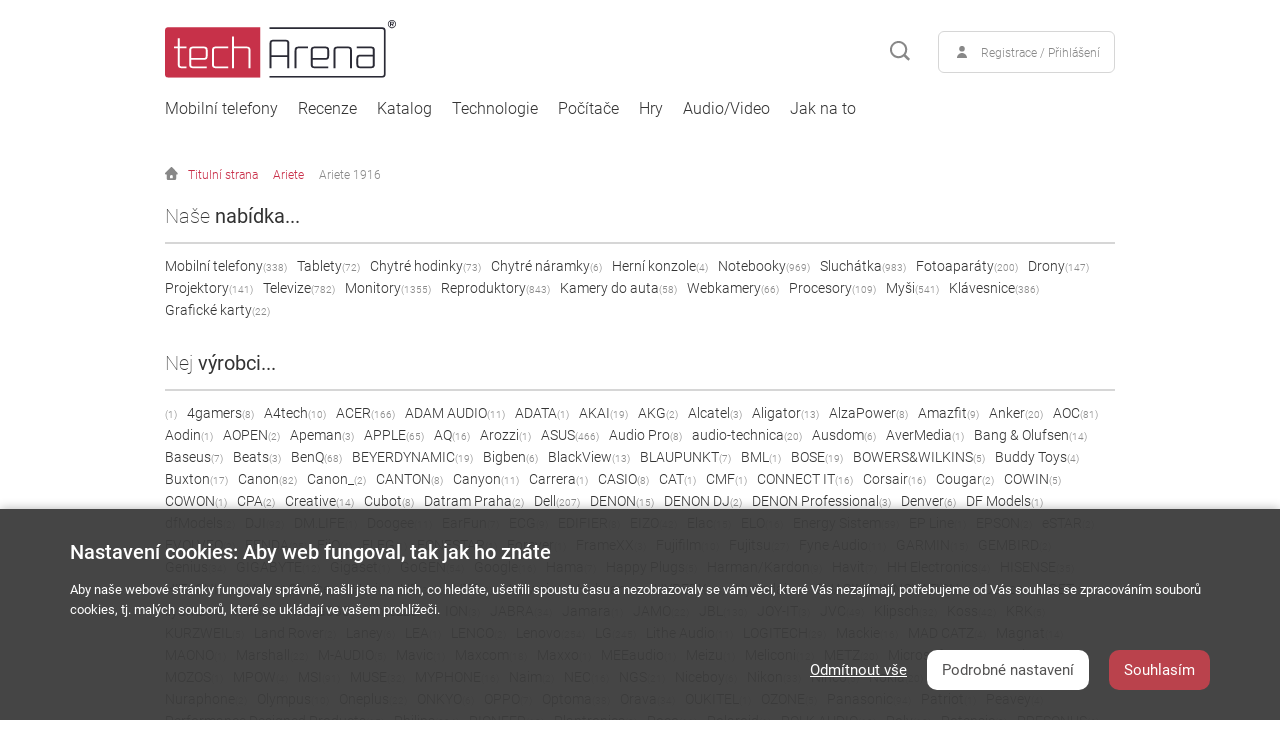

--- FILE ---
content_type: text/html; charset=utf-8
request_url: https://www.techarena.cz/ariete-1916/dp-126255/
body_size: 29753
content:


<!DOCTYPE html>
<html lang="cs" id="website_techarena" prefix="og: https://ogp.me/ns#"> 
<head>
    <!--link rel="shortcut  icon" href="/_1mgHP/favicon.ico" type="image/x-icon"/-->
    
    <link rel="apple-touch-icon" sizes="180x180" href="/apple-touch-icon.png" /><link rel="icon" type="image/png" sizes="32x32" href="/favicon-32x32.png" /><link rel="icon" type="image/png" sizes="16x16" href="/favicon-16x16.png" /><link rel="manifest" href="/site.webmanifest" /><link rel="mask-icon" href="/safari-pinned-tab.svg" color="#5bbad5" /><meta name="msapplication-TileColor" content="#da532c" /><meta name="theme-color" content="#ffffff" /><title>
	Ariete 1916 - Techarena.cz
</title><meta http-equiv="content-type" content="text/html; charset=utf-8" /><meta http-equiv="content-language" content="cs" /><meta name="keywords" content="DOM - GRILY, Ariete" /><meta name="description" content="Veškeré specifikace, články fotky, informace, které víme o Ariete 1916 seženete na Techarena.cz" /><meta name="robots" content="all" /><meta http-equiv="X-UA-Compatible" content="IE=edge" /><meta name="viewport" content="width=device-width, initial-scale=1.0" /><meta name="authors" content="NetComp, spol. s r.o." /><meta name="author" content="NetComp, spol. s r.o." /><meta name="copyright" content="(c) 1997-2021 NetComp, spol. s r.o., All rights reserved." /><meta http-equiv="content-language" content="cs" /><meta http-equiv="cache-control" content="max-age=86400, must-revalidate" /><!-- no-cache max-age=3600, must-revalidate-->
	<meta http-equiv="pragma" content="no-cache" /><meta http-equiv="expires" content="-1" />

    <!--link href="https://fonts.googleapis.com/css?family=Roboto+Condensed:300,300i,400,400i,700,700i|Roboto:100,100i,300,300i,400,400i,500,500i,700,700i,900,900i&amp;subset=latin-ext&amp;display=swap" rel="stylesheet"-->

    <link rel="preload" href="/fonts/roboto-v20-latin-ext_latin-500.woff2" as="font" type="font/woff2" crossorigin="" /><link rel="preload" href="/fonts/roboto-v20-latin-ext_latin-100.woff2" as="font" type="font/woff2" crossorigin="" /><link rel="preload" href="/fonts/roboto-v20-latin-ext_latin-300.woff2" as="font" type="font/woff2" crossorigin="" /><link rel="preload" href="/fonts/roboto-v20-latin-ext_latin-regular.woff2" as="font" type="font/woff2" crossorigin="" /><link rel="preload" href="/fonts/roboto-v20-latin-ext_latin-300italic.woff2" as="font" type="font/woff2" crossorigin="" />

	<!--[if lt IE 9]>
		<script src="https://oss.maxcdn.com/html5shiv/3.7.3/html5shiv.min.js"></script>
		<script src="https://oss.maxcdn.com/respond/1.4.2/respond.min.js"></script>
	<![endif]-->

    <!--script  type="text/javascript" src="/_1javascript/jquery.3.3.1.min.js"></script-->

    

    <!-- JSVAriables START -->
    <script type="text/javascript">
var gA = false;
var gC = false;
var gN = false;
var gAvt = false;
var gLC = false;
var gbReferer = '';
var gIsM = false;
var gPageType = 'DETAIL';
var gPageCat = 0;
var gsHashUrl = '';
var gnCatID = 0;
var gnDPG = 126255;
var uszn = false;
var utmSZN = 0;
</script>
<script type="application/ld+json">
{"@context" : "https://schema.org", "@type" : "Review", "itemReviewed" : {"@type" : "Product", "name": "Ariete 1916 Multi gril 3v1 černý", "brand" : {"@type" : "Organization", "name" : "Ariete"}, "description" : "Specifikace:- Výkon 2400 W- 3 v 1 gril: barbecue gril s hladkou/žebrovanou deskou, kontaktní gril, rozšířitelná barbecue gril hladká/žebrovaná deska- Rozměr desky 60x25 cm (rozšířená)- Nepřilnavé desky pro snadné čištění- Rozšířitelná varná deska: lze otevřít na 180°- Odnímatelná nádoba na tuk- Kontrolka připravenosti teploty- Nastavitelný termostat- Ideální pro přípravu masa, ryb, zeleniny, vajec během několika minut", "image" : "https://www.techarena.cz/Photos/products/DS19856.jpg", "sku" : "ks", "gtin13" : "8003705115309"}, "name" : "Ariete 1916 Multi gril 3v1 černý", "author" : {"@type" : "Person", "name" : "Petr Hudec"}, "datePublished" : "2020-11-05T15:01"}
</script>

    <!-- JSVAriables END -->
    <!-- HEADER START -->
    <script  type="text/javascript" src="/_1javascript/_global.js#2026-01-20 06:ii:01" ></script>
<link href="/_1css/_global.css#2026-01-20 06:ii:01" rel="stylesheet" type="text/css" async/>
<link href="/_1css/cookies.css#2026-01-20 06:ii:01" rel="stylesheet" type="text/css" async/>
<link rel="alternate" type="application/rss+xml" title="Techarena.cz &raquo; RSS zdroj" href="https://www.techarena.cz/feed/" />
<link rel="alternate" type="application/rss+xml" title="Techarena.cz &raquo; RSS zdroj - Mobilní telefony" href="https://www.techarena.cz/feed/mobilni-telefony/" />
<link rel="alternate" type="application/rss+xml" title="Techarena.cz &raquo; RSS zdroj - Recenze" href="https://www.techarena.cz/feed/recenze/" />
<link rel="alternate" type="application/rss+xml" title="Techarena.cz &raquo; RSS zdroj - Budoucnost" href="https://www.techarena.cz/feed/budoucnost/" />
<link rel="alternate" type="application/rss+xml" title="Techarena.cz &raquo; RSS zdroj - Hry" href="https://www.techarena.cz/feed/hry/" />
<link rel="alternate" type="application/rss+xml" title="Techarena.cz &raquo; RSS zdroj - Auto moto" href="https://www.techarena.cz/feed/auto-moto/" />
<link rel="alternate" type="application/rss+xml" title="Techarena.cz &raquo; RSS zdroj - Jak na to?" href="https://www.techarena.cz/feed/jak-na-to/" />
<link rel="alternate" type="application/rss+xml" title="Techarena.cz &raquo; RSS zdroj - Notebooky" href="https://www.techarena.cz/feed/notebooky/" />
 
    <!-- HEADER END -->

    <script src="https://ssp.imedia.cz/static/js/ssp.js"></script>

    <!-- GoogleTagManager START -->
    <!--ucGTM:GoogleTagManager id="GoogleTagManager" ruXnat="server" /-->
    <!-- GoogleTagManager END -->
    <!-- GoogleAnalyticsObject START -->
    <!--ucGAO:GoogleAnalyticsObject id="GoogleAnalyticsObject" ruXnat="server" /-->
    <!-- GoogleAnalyticsObject END -->


    <!-- Google Tag Manager -->
    <script async>(function (w, d, s, l, i) {
    w[l] = w[l] || []; w[l].push({
        'gtm.start':
        new Date().getTime(), event: 'gtm.js'
    }); var f = d.getElementsByTagName(s)[0],
    j = d.createElement(s), dl = l != 'dataLayer' ? '&l=' + l : ''; j.async = true; j.src =
    'https://www.googletagmanager.com/gtm.js?id=' + i + dl; f.parentNode.insertBefore(j, f);
    })(window, document, 'script', 'dataLayer', 'GTM-KR4VW3T');</script>
    <!-- End Google Tag Manager -->

    <script async>
        function gtag() {
            dataLayer.push(arguments);
        }

        gtag('consent', 'default', {
            'ad_storage': 'denied',
            'analytics_storage': 'denied'
        });
    </script>

    <script>

        function loadGoogleAds() {
            var scriptTag = document.createElement('script');
            scriptTag.setAttribute('src', '//pagead2.googlesyndication.com/pagead/js/adsbygoogle.js');
            scriptTag.setAttribute('type', 'text/javascript');
            scriptTag.setAttribute('async', 'async');
            document.body.appendChild(scriptTag);
        }
        window.addEventListener("load", loadGoogleAds);

    </script>
    
    <!--script>
        (adsbygoogle = window.adsbygoogle || []).push({
            google_ad_client: "ca-pub-6714050083416961",
            enable_page_level_ads: true
        });
    </script-->

    <link rel="manifest" href="/manifest.json" async="" />
    <script src="https://cdn.onesignal.com/sdks/OneSignalSDK.js" async></script>
    <script async>
        if (!uszn && gc('utmSZN') != '1') {
            var OneSignal = window.OneSignal || [];
            OneSignal.push(function () {
                OneSignal.init({
                    appId: "01ffc6c5-6cb7-43e4-840b-032b3e3e3d4d",
                });
            });
        }

        function gc(cname) {
            var name = cname + "=";
            var ca = document.cookie.split(';');
            for (var i = 0; i < ca.length; i++) {
                var c = ca[i];
                while (c.charAt(0) == ' ') c = c.substring(1);
                if (c.indexOf(name) == 0) return c.substring(name.length, c.length);
            }
            return "";
        }
    </script>
    
    
    <script src="/_1javascript/fnc-jquery-filter.js"></script>

</head>
<body>

    <!-- Google Tag Manager (noscript) -->
    <noscript><iframe src="https://www.googletagmanager.com/ns.html?id=GTM-KR4VW3T" height="0" width="0" style="display:none;visibility:hidden"></iframe></noscript>
    <!-- End Google Tag Manager (noscript) -->

    

<nav>

			<div class="container container-relative">
				<div id="searchbartop" class="searchbar">
					<form action="/Search.aspx" method="post" name="frmSearch" id="frmSearch" onsubmit="return fnControlSearch();">
						<input type="text" name="exps" id="expsAutocomplete" value="" placeholder="Vyhledat na Tech Arena..." /><button type="submit"><img class="svg" src="/img/magnifire.svg" alt="" /></button>
					</form>
					<a href="javascript://" class="search-close"><img class="svg" src="/img/close.svg" alt="" /></a>
                </div>
			</div>

			<div class="container">
				<a href="/" class="logo"><img src="/img/logo.svg" alt="" /></a>

				<a href="" class="hamburger hamburger--squeeze nav-mobile-open">
					<span class="hamburger-box">
						<span class="hamburger-inner"></span>
					</span>
				</a>  
				<div class="tools">
					<a href="javascript://" class="button-search search-open" title="vyhledávání"><img class="svg" src="/img/magnifire.svg" alt="vyhledávání" /></a>
                    <span class="button-user">
    <img class="svg" src="/img/user.svg" alt="" />
    <a class="btn-whiteX" href="javascript://" id="aModalReg" data-modal="modal-registration">Registrace / Přihlášení</a>
</span>

				</div>
				<ul class="nav-main">

                    <li class=" s-0_l-0">
     <a href="/mobilni-telefony/c-1/">Mobilní telefony</a>
<a href="javascript://" class="mobile-mega"></a>
<div class="megamenu">
	<div class="container">
		<div class="in">
			<div class="section s_0">
				<ul>
                 <li class=" s-0_l-0">
                     <a href="/mobily-realme/c-76/">Realme</a>
                 </li>
<li class=" s-1_l-1">
     <a href="/mobily-motorola/c-74/">Motorola</a>
</li>
<li class=" s-1_l-2">
     <a href="/mobily-htc/c-37/">HTC</a>
</li>
<li class=" s-1_l-3">
     <a href="/mobily-honor/c-32/">Honor</a>
</li>
<li class=" s-1_l-4">
     <a href="/mobily-google-pixel/c-31/">Google</a>
</li>
             </ul>
         </div>
			<div class="section s_1">
				<ul>
<li class=" s-1_l-5">
     <a href="/mobilni-telefony-nothing/c-104/">Nothing</a>
</li>
<li class=" s-1_l-6">
     <a href="/mobily-apple-iphone/c-12/">Apple</a>
</li>
<li class=" s-1_l-7">
     <a href="/mobily-samsung/c-3/">Samsung</a>
</li>
<li class=" s-1_l-8">
     <a href="/mobily-redmi/c-77/">Redmi</a>
</li>
<li class=" s-1_l-9">
     <a href="/mobily-asus/c-11/">ASUS</a>
</li>
             </ul>
         </div>
			<div class="section s_1">
				<ul>
<li class=" s-1_l-10">
     <a href="/mobilni-telefony-oppo/c-102/">Oppo</a>
</li>
<li class=" s-1_l-11">
     <a href="/mobilni-telefony-vivo/c-103/">Vivo</a>
</li>
<li class=" s-1_l-12">
     <a href="/mobilni-telefony-sony/c-13/">Sony</a>
</li>
<li class=" s-1_l-13">
     <a href="/mobilni-telefony-lg/c-14/">LG</a>
</li>
<li class=" s-1_l-14">
     <a href="/mobilni-telefony-huawei/c-15/">Huawei</a>
</li>
             </ul>
         </div>
			<div class="section s_1">
				<ul>
<li class=" s-1_l-15">
     <a href="/mobilni-telefony-hmd-nokia/c-16/">HMD (Nokia)</a>
</li>
<li class=" s-1_l-16">
     <a href="/mobilni-telefony-xiaomi/c-17/">Xiaomi</a>
</li>
<li class=" s-1_l-17">
     <a href="/mobilni-telefony-nubia/c-18/">Nubia</a>
</li>
<li class=" s-1_l-18">
     <a href="/mobilni-telefony-oneplus/c-19/">OnePlus</a>
</li>
             </ul>
         </div>
     </div>
     <a rel="4" class="mobile-all" href="/mobilni-telefony/c-1/">Další...</a>
  </div>
</div>
</li>
<li class=" s-2_l-0">
     <a href="/recenze-od-techareny/c-48/">Recenze</a>
<a href="javascript://" class="mobile-mega"></a>
<div class="megamenu">
	<div class="container">
		<div class="in">
			<div class="section s_2">
				<ul>
                 <li class=" s-2_l-0">
                     <a href="/recenze-mobilnich-telefonu/c-59/">Mobilní telefony</a>
                 </li>
<li class=" s-3_l-1">
     <a href="/recenze-tablety/c-60/">Tablety</a>
</li>
<li class=" s-3_l-2">
     <a href="/recenze-wearables/c-61/">Wearables</a>
</li>
<li class=" s-3_l-3">
     <a href="/recenze-notebooky/c-62/">Notebooky</a>
</li>
<li class=" s-3_l-4">
     <a href="/recenze-hry/c-63/">Hry</a>
</li>
             </ul>
         </div>
			<div class="section s_3">
				<ul>
<li class=" s-3_l-5">
     <a href="/recenze-chytra-domacnost/c-64/">Chytrá domácnost</a>
</li>
<li class=" s-3_l-6">
     <a href="/recenze-auto-moto/c-65/">Auto-Moto</a>
</li>
             </ul>
         </div>
     </div>
     <a rel="2" class="mobile-all" href="/recenze-od-techareny/c-48/">Další...</a>
  </div>
</div>
</li>
<li class=" s-4_l-0">
     <a href="/katalog/">Katalog</a>
<a href="javascript://" class="mobile-mega"></a>
<div class="megamenu">
	<div class="container">
		<div class="in">
			<div class="section s_4">
				<ul>
                 <li class=" s-4_l-0">
                     <a href="/katalog-mobilnich-telefonu/ct-54/">Mobilní telefony</a>
                 </li>
<li class=" s-5_l-1">
     <a href="/katalog-tabletu/ct-55/">Tablety</a>
</li>
<li class=" s-5_l-2">
     <a href="/katalog-chytrych-hodinek/ct-57/">Chytré hodinky</a>
</li>
<li class=" s-5_l-3">
     <a href="/katalog-chytrych-naramku/ct-56/">Chytré náramky</a>
</li>
<li class=" s-5_l-4">
     <a href="/katalog-hernich-konzoli/ct-84/">Herní konzole</a>
</li>
             </ul>
         </div>
			<div class="section s_5">
				<ul>
<li class=" s-5_l-5">
     <a href="/katalog-notebooku/ct-85/">Notebooky</a>
</li>
<li class=" s-5_l-6">
     <a href="/katalog-sluchatek/ct-86/">Sluchátka</a>
</li>
<li class=" s-5_l-7">
     <a href="/katalog-fotoaparatu/ct-87/">Fotoaparáty</a>
</li>
<li class=" s-5_l-8">
     <a href="/katalog-dronu/ct-88/">Drony</a>
</li>
<li class=" s-5_l-9">
     <a href="/katalog-projektoru/ct-89/">Projektory</a>
</li>
             </ul>
         </div>
			<div class="section s_5">
				<ul>
<li class=" s-5_l-10">
     <a href="/katalog-televizi/ct-90/">Televize</a>
</li>
<li class=" s-5_l-11">
     <a href="/katalog-monitoru/ct-91/">Monitory</a>
</li>
<li class=" s-5_l-12">
     <a href="/katalog-reproduktoru/ct-92/">Reproduktory</a>
</li>
<li class=" s-5_l-13">
     <a href="/katalog-kamer-do-auta/ct-93/">Kamery do auta</a>
</li>
<li class=" s-5_l-14">
     <a href="/katalog-webkamer/ct-94/">Webkamery</a>
</li>
             </ul>
         </div>
			<div class="section s_5">
				<ul>
<li class=" s-5_l-15">
     <a href="/katalog-procesoru/ct-95/">Procesory</a>
</li>
<li class=" s-5_l-16">
     <a href="/katalog-mysi/ct-96/">Myši</a>
</li>
<li class=" s-5_l-17">
     <a href="/katalog-klavesnic/ct-97/">Klávesnice</a>
</li>
<li class=" s-5_l-18">
     <a href="/katalog-grafickych-karet/ct-98/">Grafické karty</a>
</li>
<li class=" s-5_l-19">
     <a href="/katalog-zakladnich-desek/ct-99/">Základní desky</a>
</li>
             </ul>
         </div>
			<div class="section s_5">
				<ul>
<li class=" s-5_l-20">
     <a href="/katalog-pameti-ram/ct-100/">Paměti RAM</a>
</li>
<li class=" s-5_l-21">
     <a href="/katalog-chlazeni/ct-101/">Chlazení</a>
</li>
             </ul>
         </div>
     </div>
     <a rel="2" class="mobile-all" href="/katalog/">Další...</a>
  </div>
</div>
</li>
<li class=" s-6_l-0">
     <a href="/technologie/c-26/">Technologie</a>
<a href="javascript://" class="mobile-mega"></a>
<div class="megamenu">
	<div class="container">
		<div class="in">
			<div class="section s_6">
				<ul>
                 <li class=" s-6_l-0">
                     <a href="/technologie-vesmir/c-71/">Vesmír</a>
                 </li>
<li class=" s-7_l-1">
     <a href="/technologie-robotika/c-72/">Robotika</a>
</li>
<li class=" s-7_l-2">
     <a href="/technologie-letectvi/c-73/">Letectví</a>
</li>
             </ul>
         </div>
     </div>
  </div>
</div>
</li>
<li class=" s-8_l-0">
     <a href="/pocitace/c-58/">Počítače</a>
</li>
<li class=" s-8_l-0">
     <a href="/hry/c-33/">Hry</a>
<a href="javascript://" class="mobile-mega"></a>
<div class="megamenu">
	<div class="container">
		<div class="in">
			<div class="section s_8">
				<ul>
                 <li class=" s-8_l-0">
                     <a href="/hry-mobilni-hry/c-38/">Mobilní hry</a>
                 </li>
<li class=" s-9_l-1">
     <a href="/hry-pc/c-36/">PC</a>
</li>
<li class=" s-9_l-2">
     <a href="/hry-xbox/c-35/">Xbox</a>
</li>
<li class=" s-9_l-3">
     <a href="/hry-playstation/c-34/">PlayStation</a>
</li>
<li class=" s-9_l-4">
     <a href="/hry-nintendo/c-53/">Nintendo</a>
</li>
             </ul>
         </div>
			<div class="section s_9">
				<ul>
<li class=" s-9_l-5">
     <a href="/hry-chytre-hodinky/c-51/">Chytré hodinky</a>
</li>
             </ul>
         </div>
     </div>
     <a rel="1" class="mobile-all" href="/pocitace/c-58/">Další...</a>
  </div>
</div>
</li>
<li class=" s-10_l-0">
     <a href="/audio-video/c-79/">Audio/Video</a>
<a href="javascript://" class="mobile-mega"></a>
<div class="megamenu">
	<div class="container">
		<div class="in">
			<div class="section s_10">
				<ul>
                 <li class=" s-10_l-0">
                     <a href="/audio-video-fotoaparaty/c-81/">Fotoaparáty</a>
                 </li>
<li class=" s-11_l-1">
     <a href="/audio-video-sluchatka/c-82/">Sluchátka</a>
</li>
<li class=" s-11_l-2">
     <a href="/audio-video-reproduktory/c-83/">Reproduktory</a>
</li>
             </ul>
         </div>
     </div>
  </div>
</div>
</li>
<li class=" s-12_l-0">
     <a href="/jak-na-to/c-30/">Jak na to</a>
</li>

             
				</ul>
			</div>

            <div class="search-results-wrap"><div class="container"><div id="ajxspin" class="ajx-spinner-search"><img data-src="/_1mgHP/ajax-spinner-gif.gif" class="lazyload"></div></div></div>
		</nav>

        

            

<div class="content-wrap">
<div class="container" itemscope itemtype="http://schema.org/Article">

    


	<!--div class="banner banner-nav">
		<div class="label_adv" id="label_adv_40" rel="Google">Reklama</div><ins class="adsbygoogle" style="display:block" data-ad-client="ca-pub-6714050083416961" data-ad-slot="1240758891" data-ad-format="auto" data-full-width-responsive="true"></ins><script>(adsbygoogle = window.adsbygoogle || []).push({});</script>
	</div-->

    <ul class="breadcrumbs">
	<li><a href="/"><img src="/img/home.svg" alt="">Titulní strana</a></li>
	<li><a href="/ariete/pr-14015/">Ariete</a></li>
	<li><a href="/ariete-1916/dp-126255/">Ariete 1916</a></li>
</ul>


	<div class="layout-3">
		<div class="menu-left">
            
            


<div class="aside-box">
	<h2 class="heading">Naše <strong>nabídka...</strong><!--a href="/katalog/">Celá nabídka</a--></h2>
	<div class="filter-count">
		<ul>
            <li>
     <a href="/katalog-mobilnich-telefonu/ct-54/">Mobilní telefony<small>(338)</small></a>
</li>
<li>
     <a href="/katalog-tabletu/ct-55/">Tablety<small>(72)</small></a>
</li>
<li>
     <a href="/katalog-chytrych-hodinek/ct-57/">Chytré hodinky<small>(73)</small></a>
</li>
<li>
     <a href="/katalog-chytrych-naramku/ct-56/">Chytré náramky<small>(6)</small></a>
</li>
<li>
     <a href="/katalog-hernich-konzoli/ct-84/">Herní konzole<small>(4)</small></a>
</li>
<li>
     <a href="/katalog-notebooku/ct-85/">Notebooky<small>(969)</small></a>
</li>
<li>
     <a href="/katalog-sluchatek/ct-86/">Sluchátka<small>(983)</small></a>
</li>
<li>
     <a href="/katalog-fotoaparatu/ct-87/">Fotoaparáty<small>(200)</small></a>
</li>
<li>
     <a href="/katalog-dronu/ct-88/">Drony<small>(147)</small></a>
</li>
<li>
     <a href="/katalog-projektoru/ct-89/">Projektory<small>(141)</small></a>
</li>
<li>
     <a href="/katalog-televizi/ct-90/">Televize<small>(782)</small></a>
</li>
<li>
     <a href="/katalog-monitoru/ct-91/">Monitory<small>(1355)</small></a>
</li>
<li>
     <a href="/katalog-reproduktoru/ct-92/">Reproduktory<small>(843)</small></a>
</li>
<li>
     <a href="/katalog-kamer-do-auta/ct-93/">Kamery do auta<small>(58)</small></a>
</li>
<li>
     <a href="/katalog-webkamer/ct-94/">Webkamery<small>(66)</small></a>
</li>
<li>
     <a href="/katalog-procesoru/ct-95/">Procesory<small>(109)</small></a>
</li>
<li>
     <a href="/katalog-mysi/ct-96/">Myši<small>(541)</small></a>
</li>
<li>
     <a href="/katalog-klavesnic/ct-97/">Klávesnice<small>(386)</small></a>
</li>
<li>
     <a href="/katalog-grafickych-karet/ct-98/">Grafické karty<small>(22)</small></a>
</li>
<script>
$(document).ready(function () {
$('#cat54').html('(338)');
$('#cat55').html('(72)');
$('#cat57').html('(73)');
$('#cat56').html('(6)');
$('#cat84').html('(4)');
$('#cat85').html('(969)');
$('#cat86').html('(983)');
$('#cat87').html('(200)');
$('#cat88').html('(147)');
$('#cat89').html('(141)');
$('#cat90').html('(782)');
$('#cat91').html('(1355)');
$('#cat92').html('(843)');
$('#cat93').html('(58)');
$('#cat94').html('(66)');
$('#cat95').html('(109)');
$('#cat96').html('(541)');
$('#cat97').html('(386)');

});
</script>

		</ul>
	</div>
</div>
			
			


<div class="aside-box">
	<h2 class="heading">Nej <strong>výrobci...</strong><!--a href="">Zobrazit vše</a--></h2>
	<div class="filter-count">
		<ul>
			<li>
     <a href="//pr-14007/"><small>(1)</small></a>
</li>
<li>
     <a href="/4gamers/pr-14149/">4gamers<small>(8)</small></a>
</li>
<li>
     <a href="/a4tech/pr-14158/">A4tech<small>(10)</small></a>
</li>
<li>
     <a href="/acer/pr-13480/">ACER<small>(166)</small></a>
</li>
<li>
     <a href="/adam-audio/pr-14103/">ADAM AUDIO<small>(11)</small></a>
</li>
<li>
     <a href="/adata/pr-14138/">ADATA<small>(1)</small></a>
</li>
<li>
     <a href="/akai/pr-14112/">AKAI<small>(19)</small></a>
</li>
<li>
     <a href="/akg/pr-13932/">AKG<small>(2)</small></a>
</li>
<li>
     <a href="/alcatel/pr-13441/">Alcatel<small>(3)</small></a>
</li>
<li>
     <a href="/aligator/pr-13444/">Aligator<small>(13)</small></a>
</li>
<li>
     <a href="/alzapower/pr-14078/">AlzaPower<small>(8)</small></a>
</li>
<li>
     <a href="/amazfit/pr-14021/">Amazfit<small>(9)</small></a>
</li>
<li>
     <a href="/anker/pr-14087/">Anker<small>(20)</small></a>
</li>
<li>
     <a href="/aoc/pr-14180/">AOC<small>(81)</small></a>
</li>
<li>
     <a href="/aodin/pr-14251/">Aodin<small>(1)</small></a>
</li>
<li>
     <a href="/aopen/pr-14243/">AOPEN<small>(2)</small></a>
</li>
<li>
     <a href="/apeman/pr-14238/">Apeman<small>(3)</small></a>
</li>
<li>
     <a href="/apple/pr-13446/">APPLE<small>(65)</small></a>
</li>
<li>
     <a href="/aq/pr-14113/">AQ<small>(16)</small></a>
</li>
<li>
     <a href="/arozzi/pr-14288/">Arozzi<small>(1)</small></a>
</li>
<li>
     <a href="/asus/pr-13445/">ASUS<small>(466)</small></a>
</li>
<li>
     <a href="/audio-pro/pr-14097/">Audio Pro<small>(8)</small></a>
</li>
<li>
     <a href="/audio-technica/pr-14135/">audio-technica<small>(20)</small></a>
</li>
<li>
     <a href="/ausdom/pr-14260/">Ausdom<small>(6)</small></a>
</li>
<li>
     <a href="/avermedia/pr-14242/">AverMedia<small>(1)</small></a>
</li>
<li>
     <a href="/bang-olufsen/pr-14108/">Bang & Olufsen<small>(14)</small></a>
</li>
<li>
     <a href="/baseus/pr-14225/">Baseus<small>(7)</small></a>
</li>
<li>
     <a href="/beats/pr-14105/">Beats<small>(3)</small></a>
</li>
<li>
     <a href="/benq/pr-14181/">BenQ<small>(68)</small></a>
</li>
<li>
     <a href="/beyerdynamic/pr-14146/">BEYERDYNAMIC<small>(19)</small></a>
</li>
<li>
     <a href="/bigben/pr-14119/">Bigben<small>(6)</small></a>
</li>
<li>
     <a href="/blackview/pr-14059/">BlackView<small>(13)</small></a>
</li>
<li>
     <a href="/blaupunkt/pr-14104/">BLAUPUNKT<small>(7)</small></a>
</li>
<li>
     <a href="/bml/pr-13954/">BML<small>(1)</small></a>
</li>
<li>
     <a href="/bose/pr-14076/">BOSE<small>(19)</small></a>
</li>
<li>
     <a href="/bowers-wilkins/pr-14151/">BOWERS&WILKINS<small>(5)</small></a>
</li>
<li>
     <a href="/buddy-toys/pr-14196/">Buddy Toys<small>(4)</small></a>
</li>
<li>
     <a href="/buxton/pr-14168/">Buxton<small>(17)</small></a>
</li>
<li>
     <a href="/canon/pr-14069/">Canon<small>(82)</small></a>
</li>
<li>
     <a href="/canon/pr-14075/">Canon_<small>(2)</small></a>
</li>
<li>
     <a href="/canton/pr-14284/">CANTON<small>(8)</small></a>
</li>
<li>
     <a href="/canyon/pr-14163/">Canyon<small>(11)</small></a>
</li>
<li>
     <a href="/carrera/pr-14202/">Carrera<small>(1)</small></a>
</li>
<li>
     <a href="/casio/pr-14240/">CASIO<small>(8)</small></a>
</li>
<li>
     <a href="/cat/pr-14205/">CAT<small>(1)</small></a>
</li>
<li>
     <a href="/cmf/pr-14521/">CMF<small>(1)</small></a>
</li>
<li>
     <a href="/connect-it/pr-14085/">CONNECT IT<small>(16)</small></a>
</li>
<li>
     <a href="/corsair/pr-14153/">Corsair<small>(16)</small></a>
</li>
<li>
     <a href="/cougar/pr-14169/">Cougar<small>(2)</small></a>
</li>
<li>
     <a href="/cowin/pr-14166/">COWIN<small>(5)</small></a>
</li>
<li>
     <a href="/cowon/pr-14165/">COWON<small>(1)</small></a>
</li>
<li>
     <a href="/cpa/pr-13468/">CPA<small>(2)</small></a>
</li>
<li>
     <a href="/creative/pr-14100/">Creative<small>(14)</small></a>
</li>
<li>
     <a href="/cubot/pr-14045/">Cubot<small>(8)</small></a>
</li>
<li>
     <a href="/datram-praha/pr-14189/">Datram Praha<small>(2)</small></a>
</li>
<li>
     <a href="/dell/pr-14062/">Dell<small>(207)</small></a>
</li>
<li>
     <a href="/denon/pr-14098/">DENON<small>(15)</small></a>
</li>
<li>
     <a href="/denon-dj/pr-14132/">DENON DJ<small>(2)</small></a>
</li>
<li>
     <a href="/denon-professional/pr-14121/">DENON Professional<small>(3)</small></a>
</li>
<li>
     <a href="/denver/pr-14116/">Denver<small>(6)</small></a>
</li>
<li>
     <a href="/df-models/pr-14190/">DF Models<small>(1)</small></a>
</li>
<li>
     <a href="/dfmodels/pr-14198/">dfModels<small>(2)</small></a>
</li>
<li>
     <a href="/dji/pr-13956/">DJI<small>(92)</small></a>
</li>
<li>
     <a href="/dmlife/pr-14245/">DM.LIFE<small>(1)</small></a>
</li>
<li>
     <a href="/doogee/pr-13450/">Doogee<small>(11)</small></a>
</li>
<li>
     <a href="/earfun/pr-14122/">EarFun<small>(7)</small></a>
</li>
<li>
     <a href="/ecg/pr-14099/">ECG<small>(9)</small></a>
</li>
<li>
     <a href="/edifier/pr-14366/">EDIFIER<small>(8)</small></a>
</li>
<li>
     <a href="/eizo/pr-14183/">EIZO<small>(42)</small></a>
</li>
<li>
     <a href="/elac/pr-14249/">Elac<small>(15)</small></a>
</li>
<li>
     <a href="/elo/pr-14186/">ELO<small>(16)</small></a>
</li>
<li>
     <a href="/energy-sistem/pr-14107/">Energy Sistem<small>(59)</small></a>
</li>
<li>
     <a href="/ep-line/pr-14231/">EP Line<small>(1)</small></a>
</li>
<li>
     <a href="/epson/pr-14030/">EPSON<small>(2)</small></a>
</li>
<li>
     <a href="/estar/pr-14301/">eSTAR<small>(2)</small></a>
</li>
<li>
     <a href="/evolveo/pr-13481/">EVOLVEO<small>(2)</small></a>
</li>
<li>
     <a href="/fenda/pr-14084/">FENDA<small>(25)</small></a>
</li>
<li>
     <a href="/fiio/pr-14143/">FiiO<small>(4)</small></a>
</li>
<li>
     <a href="/fleg/pr-14193/">FLEG<small>(1)</small></a>
</li>
<li>
     <a href="/fonestar/pr-14236/">FONESTAR<small>(1)</small></a>
</li>
<li>
     <a href="/forever/pr-14195/">Forever<small>(1)</small></a>
</li>
<li>
     <a href="/framexx/pr-14232/">FrameXX<small>(3)</small></a>
</li>
<li>
     <a href="/fujifilm/pr-14074/">Fujifilm<small>(10)</small></a>
</li>
<li>
     <a href="/fujitsu/pr-14065/">Fujitsu<small>(27)</small></a>
</li>
<li>
     <a href="/fyne-audio/pr-14227/">Fyne Audio<small>(11)</small></a>
</li>
<li>
     <a href="/garmin/pr-14001/">GARMIN<small>(15)</small></a>
</li>
<li>
     <a href="/gembird/pr-14125/">GEMBIRD<small>(2)</small></a>
</li>
<li>
     <a href="/genius/pr-14081/">Genius<small>(34)</small></a>
</li>
<li>
     <a href="/gigabyte/pr-13473/">GIGABYTE<small>(12)</small></a>
</li>
<li>
     <a href="/gigaset/pr-14060/">Gigaset<small>(1)</small></a>
</li>
<li>
     <a href="/gogen/pr-14050/">GoGEN<small>(54)</small></a>
</li>
<li>
     <a href="/google/pr-13496/">Google<small>(16)</small></a>
</li>
<li>
     <a href="/hama/pr-14111/">Hama<small>(7)</small></a>
</li>
<li>
     <a href="/happy-plugs/pr-14144/">Happy Plugs<small>(5)</small></a>
</li>
<li>
     <a href="/harman-kardon/pr-14017/">Harman/Kardon<small>(9)</small></a>
</li>
<li>
     <a href="/havit/pr-14120/">Havit<small>(7)</small></a>
</li>
<li>
     <a href="/hh-electronics/pr-14282/">HH Electronics<small>(4)</small></a>
</li>
<li>
     <a href="/hisense/pr-14175/">HISENSE<small>(35)</small></a>
</li>
<li>
     <a href="/hitachi/pr-14176/">HITACHI<small>(13)</small></a>
</li>
<li>
     <a href="/honor-choice/pr-14061/">Honor Choice<small>(2)</small></a>
</li>
<li>
     <a href="/hori/pr-14156/">Hori<small>(4)</small></a>
</li>
<li>
     <a href="/hp/pr-13485/">HP<small>(385)</small></a>
</li>
<li>
     <a href="/htc/pr-13451/">HTC<small>(2)</small></a>
</li>
<li>
     <a href="/huawei/pr-13452/">Huawei<small>(44)</small></a>
</li>
<li>
     <a href="/hubsan/pr-14191/">Hubsan<small>(18)</small></a>
</li>
<li>
     <a href="/hyperx/pr-14134/">HYPERX<small>(23)</small></a>
</li>
<li>
     <a href="/hyundai/pr-13490/">Hyundai<small>(24)</small></a>
</li>
<li>
     <a href="/chasing-innovation/pr-14199/">CHASING-INNOVATION<small>(1)</small></a>
</li>
<li>
     <a href="/idance/pr-14080/">iDance<small>(3)</small></a>
</li>
<li>
     <a href="/iget/pr-13491/">iGET<small>(2)</small></a>
</li>
<li>
     <a href="/iiyama/pr-14182/">iiyama<small>(94)</small></a>
</li>
<li>
     <a href="/infinix/pr-14505/">Infinix<small>(7)</small></a>
</li>
<li>
     <a href="/insta360/pr-14532/">Insta360<small>(1)</small></a>
</li>
<li>
     <a href="/intezze/pr-14141/">Intezze<small>(11)</small></a>
</li>
<li>
     <a href="/ion/pr-14117/">ION<small>(3)</small></a>
</li>
<li>
     <a href="/jabra/pr-13918/">JABRA<small>(34)</small></a>
</li>
<li>
     <a href="/jamara/pr-14223/">Jamara<small>(1)</small></a>
</li>
<li>
     <a href="/jamo/pr-14089/">JAMO<small>(22)</small></a>
</li>
<li>
     <a href="/jbl/pr-13948/">JBL<small>(130)</small></a>
</li>
<li>
     <a href="/joy-it/pr-14250/">JOY-IT<small>(3)</small></a>
</li>
<li>
     <a href="/jvc/pr-14136/">JVC<small>(49)</small></a>
</li>
<li>
     <a href="/klipsch/pr-14094/">Klipsch<small>(32)</small></a>
</li>
<li>
     <a href="/koss/pr-14142/">Koss<small>(42)</small></a>
</li>
<li>
     <a href="/krk/pr-14215/">KRK<small>(5)</small></a>
</li>
<li>
     <a href="/kurzweil/pr-14216/">KURZWEIL<small>(5)</small></a>
</li>
<li>
     <a href="/land-rover/pr-13492/">Land Rover<small>(2)</small></a>
</li>
<li>
     <a href="/laney/pr-14283/">Laney<small>(6)</small></a>
</li>
<li>
     <a href="/lea/pr-14279/">LEA<small>(1)</small></a>
</li>
<li>
     <a href="/lenco/pr-14252/">LENCO<small>(2)</small></a>
</li>
<li>
     <a href="/lenovo/pr-13448/">Lenovo<small>(254)</small></a>
</li>
<li>
     <a href="/lg/pr-13461/">LG<small>(245)</small></a>
</li>
<li>
     <a href="/lithe-audio/pr-14228/">Lithe Audio<small>(11)</small></a>
</li>
<li>
     <a href="/logitech/pr-14079/">LOGITECH<small>(29)</small></a>
</li>
<li>
     <a href="/mackie/pr-14221/">Mackie<small>(16)</small></a>
</li>
<li>
     <a href="/mad-catz/pr-14173/">MAD CATZ<small>(4)</small></a>
</li>
<li>
     <a href="/magnat/pr-14101/">Magnat<small>(14)</small></a>
</li>
<li>
     <a href="/maono/pr-14224/">MAONO<small>(1)</small></a>
</li>
<li>
     <a href="/marshall/pr-13922/">Marshall<small>(22)</small></a>
</li>
<li>
     <a href="/m-audio/pr-14091/">M-AUDIO<small>(5)</small></a>
</li>
<li>
     <a href="/mavic/pr-14049/">Mavic<small>(1)</small></a>
</li>
<li>
     <a href="/maxcom/pr-13495/">Maxcom<small>(18)</small></a>
</li>
<li>
     <a href="/maxxo/pr-14179/">Maxxo<small>(1)</small></a>
</li>
<li>
     <a href="/meeaudio/pr-14150/">MEEaudio<small>(1)</small></a>
</li>
<li>
     <a href="/meizu/pr-13457/">Meizu<small>(1)</small></a>
</li>
<li>
     <a href="/meliconi/pr-14212/">Meliconi<small>(12)</small></a>
</li>
<li>
     <a href="/metz/pr-14177/">METZ<small>(20)</small></a>
</li>
<li>
     <a href="/microsoft/pr-13478/">Microsoft<small>(26)</small></a>
</li>
<li>
     <a href="/motorola/pr-13463/">Motorola<small>(30)</small></a>
</li>
<li>
     <a href="/mozos/pr-14292/">MOZOS<small>(1)</small></a>
</li>
<li>
     <a href="/mpow/pr-14213/">MPOW<small>(4)</small></a>
</li>
<li>
     <a href="/msi/pr-14064/">MSI<small>(91)</small></a>
</li>
<li>
     <a href="/muse/pr-14247/">MUSE<small>(32)</small></a>
</li>
<li>
     <a href="/myphone/pr-13472/">MYPHONE<small>(16)</small></a>
</li>
<li>
     <a href="/naim/pr-14133/">Naim<small>(2)</small></a>
</li>
<li>
     <a href="/nec/pr-14184/">NEC<small>(16)</small></a>
</li>
<li>
     <a href="/ngs/pr-14090/">NGS<small>(21)</small></a>
</li>
<li>
     <a href="/niceboy/pr-13983/">Niceboy<small>(6)</small></a>
</li>
<li>
     <a href="/nikon/pr-14070/">Nikon<small>(33)</small></a>
</li>
<li>
     <a href="/ninco/pr-14230/">Ninco<small>(5)</small></a>
</li>
<li>
     <a href="/nokia/pr-13442/">Nokia<small>(20)</small></a>
</li>
<li>
     <a href="/nubia/pr-13453/">Nubia<small>(1)</small></a>
</li>
<li>
     <a href="/nuforce/pr-14157/">NuForce<small>(4)</small></a>
</li>
<li>
     <a href="/nuraphone/pr-14237/">Nuraphone<small>(2)</small></a>
</li>
<li>
     <a href="/olympus/pr-14210/">Olympus<small>(10)</small></a>
</li>
<li>
     <a href="/oneplus/pr-13458/">Oneplus<small>(22)</small></a>
</li>
<li>
     <a href="/onkyo/pr-14123/">ONKYO<small>(6)</small></a>
</li>
<li>
     <a href="/oppo/pr-14058/">OPPO<small>(7)</small></a>
</li>
<li>
     <a href="/optoma/pr-14239/">Optoma<small>(38)</small></a>
</li>
<li>
     <a href="/orava/pr-14095/">Orava<small>(34)</small></a>
</li>
<li>
     <a href="/oukitel/pr-13498/">OUKITEL<small>(1)</small></a>
</li>
<li>
     <a href="/ozone/pr-14164/">OZONE<small>(5)</small></a>
</li>
<li>
     <a href="/panasonic/pr-13494/">Panasonic<small>(94)</small></a>
</li>
<li>
     <a href="/patriot/pr-14161/">Patriot<small>(1)</small></a>
</li>
<li>
     <a href="/peavey/pr-14234/">Peavey<small>(4)</small></a>
</li>
<li>
     <a href="/performance-designed-products/pr-14167/">Performance Designed Products<small>(15)</small></a>
</li>
<li>
     <a href="/philips/pr-14124/">Philips<small>(284)</small></a>
</li>
<li>
     <a href="/pioneer/pr-14114/">PIONEER<small>(18)</small></a>
</li>
<li>
     <a href="/plantronics/pr-13921/">Plantronics<small>(8)</small></a>
</li>
<li>
     <a href="/poco/pr-14027/">Poco<small>(11)</small></a>
</li>
<li>
     <a href="/polaroid/pr-14207/">Polaroid<small>(1)</small></a>
</li>
<li>
     <a href="/polk-audio/pr-14086/">POLK AUDIO<small>(19)</small></a>
</li>
<li>
     <a href="/poly/pr-14235/">Poly<small>(18)</small></a>
</li>
<li>
     <a href="/potensic/pr-14531/">Potensic<small>(3)</small></a>
</li>
<li>
     <a href="/presonus/pr-14233/">PRESONUS<small>(6)</small></a>
</li>
<li>
     <a href="/prestigio/pr-13479/">PRESTIGIO<small>(14)</small></a>
</li>
<li>
     <a href="/pure-audio/pr-14126/">Pure Audio<small>(1)</small></a>
</li>
<li>
     <a href="/qcy/pr-14032/">QCY<small>(8)</small></a>
</li>
<li>
     <a href="/raspberry/pr-14185/">RASPBERRY<small>(1)</small></a>
</li>
<li>
     <a href="/rayline/pr-14200/">Rayline<small>(1)</small></a>
</li>
<li>
     <a href="/razer/pr-14008/">RAZER<small>(14)</small></a>
</li>
<li>
     <a href="/rc-sale/pr-14229/">RC Sale<small>(1)</small></a>
</li>
<li>
     <a href="/rcf/pr-14110/">RCF<small>(14)</small></a>
</li>
<li>
     <a href="/realme/pr-14014/">Realme<small>(16)</small></a>
</li>
<li>
     <a href="/reloop/pr-14220/">Reloop<small>(3)</small></a>
</li>
<li>
     <a href="/ricoh/pr-14208/">Ricoh<small>(2)</small></a>
</li>
<li>
     <a href="/roadstar/pr-14131/">Roadstar<small>(1)</small></a>
</li>
<li>
     <a href="/roccat/pr-14171/">ROCCAT<small>(3)</small></a>
</li>
<li>
     <a href="/rollei/pr-14073/">ROLLEI<small>(1)</small></a>
</li>
<li>
     <a href="/ruggear/pr-13499/">Ruggear<small>(1)</small></a>
</li>
<li>
     <a href="/sades/pr-14145/">Sades<small>(14)</small></a>
</li>
<li>
     <a href="/samson/pr-14281/">Samson<small>(13)</small></a>
</li>
<li>
     <a href="/samsung/pr-13443/">Samsung<small>(336)</small></a>
</li>
<li>
     <a href="/sencor/pr-14083/">Sencor<small>(45)</small></a>
</li>
<li>
     <a href="/sennheiser/pr-14137/">SENNHEISER<small>(46)</small></a>
</li>
<li>
     <a href="/sharp/pr-14096/">Sharp<small>(37)</small></a>
</li>
<li>
     <a href="/shure/pr-14152/">SHURE<small>(5)</small></a>
</li>
<li>
     <a href="/s-idee/pr-14197/">S-Idee<small>(2)</small></a>
</li>
<li>
     <a href="/silentiumpc/pr-14217/">SilentiumPC<small>(2)</small></a>
</li>
<li>
     <a href="/skullcandy/pr-14160/">SKULLCANDY<small>(18)</small></a>
</li>
<li>
     <a href="/snakebyte/pr-14162/">Snakebyte<small>(4)</small></a>
</li>
<li>
     <a href="/sonos/pr-14077/">Sonos<small>(10)</small></a>
</li>
<li>
     <a href="/sony/pr-13454/">SONY<small>(136)</small></a>
</li>
<li>
     <a href="/soundeus/pr-14291/">Soundeus<small>(1)</small></a>
</li>
<li>
     <a href="/soundmaster/pr-14115/">Soundmaster<small>(2)</small></a>
</li>
<li>
     <a href="/soundpeats/pr-14140/">Soundpeats<small>(8)</small></a>
</li>
<li>
     <a href="/soundsation/pr-14222/">SOUNDSATION<small>(4)</small></a>
</li>
<li>
     <a href="/spin-master/pr-14201/">Spin Master<small>(1)</small></a>
</li>
<li>
     <a href="/stagg/pr-14285/">Stagg<small>(2)</small></a>
</li>
<li>
     <a href="/steelseries/pr-14170/">SteelSeries<small>(8)</small></a>
</li>
<li>
     <a href="/strong/pr-14178/">STRONG<small>(17)</small></a>
</li>
<li>
     <a href="/sudio/pr-14172/">Sudio<small>(2)</small></a>
</li>
<li>
     <a href="/superlux/pr-14218/">Superlux<small>(7)</small></a>
</li>
<li>
     <a href="/swissten/pr-14297/">Swissten<small>(4)</small></a>
</li>
<li>
     <a href="/syma/pr-14188/">SYMA<small>(6)</small></a>
</li>
<li>
     <a href="/tannoy/pr-14127/">Tannoy<small>(1)</small></a>
</li>
<li>
     <a href="/tcl/pr-14003/">TCL<small>(68)</small></a>
</li>
<li>
     <a href="/technics/pr-14128/">Technics<small>(4)</small></a>
</li>
<li>
     <a href="/tesla/pr-14214/">TESLA<small>(2)</small></a>
</li>
<li>
     <a href="/tesla-electronics/pr-14515/">TESLA Electronics<small>(1)</small></a>
</li>
<li>
     <a href="/thomson/pr-14118/">THOMSON<small>(18)</small></a>
</li>
<li>
     <a href="/toshiba/pr-14066/">Toshiba<small>(34)</small></a>
</li>
<li>
     <a href="/trevi/pr-14102/">Trevi<small>(3)</small></a>
</li>
<li>
     <a href="/triumph-board/pr-14187/">Triumph Board<small>(5)</small></a>
</li>
<li>
     <a href="/truaudio/pr-14300/">TRUAUDIO<small>(19)</small></a>
</li>
<li>
     <a href="/trust/pr-13917/">TRUST<small>(29)</small></a>
</li>
<li>
     <a href="/turtle-beach/pr-14148/">Turtle Beach<small>(5)</small></a>
</li>
<li>
     <a href="/ulefone/pr-13486/">UleFone<small>(14)</small></a>
</li>
<li>
     <a href="/umax/pr-14063/">UMAX<small>(21)</small></a>
</li>
<li>
     <a href="/umidigi/pr-14055/">UMIDIGI<small>(2)</small></a>
</li>
<li>
     <a href="/urage/pr-14219/">uRage<small>(6)</small></a>
</li>
<li>
     <a href="/urbanears/pr-14159/">Urbanears<small>(7)</small></a>
</li>
<li>
     <a href="/valco/pr-14226/">Valco<small>(2)</small></a>
</li>
<li>
     <a href="/victrola/pr-14129/">Victrola<small>(1)</small></a>
</li>
<li>
     <a href="/viewsonic/pr-14048/">ViewSonic<small>(75)</small></a>
</li>
<li>
     <a href="/vivitek/pr-14244/">Vivitek<small>(4)</small></a>
</li>
<li>
     <a href="/vivo/pr-14299/">Vivo<small>(11)</small></a>
</li>
<li>
     <a href="/wiky/pr-14286/">Wiky<small>(1)</small></a>
</li>
<li>
     <a href="/wowme/pr-14147/">WowME<small>(2)</small></a>
</li>
<li>
     <a href="/xgimi/pr-14241/">XGIMI<small>(5)</small></a>
</li>
<li>
     <a href="/xiaomi/pr-13447/">Xiaomi<small>(84)</small></a>
</li>
<li>
     <a href="/yamaha/pr-14106/">YAMAHA<small>(21)</small></a>
</li>
<li>
     <a href="/yenkee/pr-14088/">Yenkee<small>(25)</small></a>
</li>

		</ul>
	</div>
</div>

			<div class="banner">
				<div class="label_adv" id="label_adv_268" rel="Google">Reklama</div><ins class="adsbygoogle" style="display:inline-block;width:300px;height:600px" data-ad-client="ca-pub-6714050083416961" data-ad-slot="7956558097"></ins> <script> (adsbygoogle = window.adsbygoogle || []).push({}); </script>
			</div>
		</div>
		<div class="content banner-aside-height">
			<h2 class="heading">Detail <strong>produktu...</strong><!--a href="">Zobrazit vše</a--></h2>

			<div class="phone-box-catalog">
                <div class="phone-box-catalog__head">
				    <h3>Ariete 1916</h3>

                    <div class="rating-numbers">
						<div class="rating-numbers__item">
							<small>
								Hodnocení<br>
								redakce:
							</small>
							<strong>90%</strong>
						</div>
						<div id="divUserRating" class="rating-numbers__item rating-numbers__item--na">
							<small>
								Hodnocení<br>
								uživatelů:
							</small>
							<strong id="userRating">N/A</strong>
							<a data-fancybox data-src="#fancy-rating" data-modal="true" href="javascript://" onclick="ModalFancyRatio('Ariete 1916');" class="btn-white btn-sm">Hodnotit</a>
						</div>
						<div class="rating-numbers__item">
							<!--small>
								Poměr&nbsp;ceny<br>
								a&nbsp;výkonu:
							</small>
							<strong>100%</strong-->
						</div>
					</div>

				    <!--div class="phone-box-rating">
					    <span>Vaše hodnocení <strong></strong></span><a data-fancybox data-src="#fancy-rating" data-modal="true" href="javascript://" onclick="ModalFancyRatio('Ariete 1916');" class="btn-white">Hodnotit</a>
				    </div>
                    <br class="clear"/-->

                    <!--meta itemprop="headline" content="Ariete 1916"/>
                    <meta itemprop="inLanguage" content="cz"/>
                    <meta itemprop="mainEntityOfPage" content="https://www.techarena.cz/ariete-1916/dp-126255/"/>
                    <meta itemprop="datePublished" href="http://schema.org/Article" content="2020-11-05T15:01:00"/>
                    <meta itemprop="dateModified" href="http://schema.org/Article" content="2020-11-05T15:01:00"/>
                    <meta itemprop="author" itemtype="http://schema.org/Person" content="Petr Hudec"/>

                    <meta itemprop="image" itemtype="http://schema.org/ImageObject" content="https://www.huramobil.cz/fotocache/mid/DS19856.jpg"/> 

                    <span itemprop="publisher" itemscope itemtype="https://schema.org/Organization">
                        <span itemprop="logo" itemscope itemtype="https://schema.org/ImageObject">
                            <meta itemprop="url"  content="https://www.techarena.cz/_1mgHP/logoTCHA.jpg"/>
                        </span>
                        <meta itemprop="name" content="Techarena.cz"/>
                    </span-->


                    
                    <!--span itemprop="aggregateRating" itemscope itemtype="http://schema.org/AggregateRating">
                        <item itemprop="ratingValue" content="90%"/>
                        <item itemprop="ratingCount" content="126"/>
                    </span-->
                    

                    <!--meta itemprop="description" itemtype="http://schema.org/Article" content=""/--> 
                </div>
				<div class="in">
					<div class="thumb">
						<img src="https://www.huramobil.cz/fotocache/mid/DS19856.jpg" />
					</div>
					<div class="info">
						<p>
							
						</p>


						<!--div class="icons">
							<div class="icon">
								<img src="/img/screen.svg" alt="" />
								
							</div>
							<div class="icon">
								<img src="/img/shutter.svg" alt="" />
								
							</div>
							<div class="icon">
								<img src="/img/computer-cpu.svg" alt="" />
								
							</div>
							<div class="icon">
								<img src="/img/battery.svg" alt="" />
								
							</div>
						</div-->

						<div class="icons">
							
						</div>

					</div>
				</div>
			</div>

			<div class="phone-box-compare">
				<div class="compare-list">
                    
				</div>
				<!--a href="#modal-toCompare" class="btn-red modal-toCompare" onclick="AddCompare('Ariete 1916', 'ariete-1916', '126255')">POROVNAT S JINÝM PRODUKTEM</a-->
                <!--a href="" class="btn-red">POROVNAT S JINÝM PRODUKTEM</a-->
                <a href="javascript://" onclick="AddCompare('detail', 'ariete-1916', '113')" class="btn-red">POROVNAT S JINÝM PRODUKTEM</a>
			</div>

			<div class="tabs-wrap tab-wrap-review">
				<div class="tabs-scroll">
					<ul class="tabs-control">
						<li class="active"><a href="" data-tab="1"><span>Přehled</span></a></li>
						<li><a href="" data-tab="2"><span>Specifikace</span></a></li>
						<li><a href="" data-tab="3"><span>Články</span></a></li>
						<li><a href="" data-tab="4"><span>Fotografie</span></a></li>
						<li><a href="" data-tab="5"><span>Videa</span></a></li>
					</ul>
				</div>
				<div class="tab tab-1 active">
					<div class="in">
						<div class="content-editor">
							<h2>Základní specifikace</h2>

							<div class="phone-box full-width">
								<div class="info">

                                    <table>
              <tr>
				    <td nowrap>
					    <span>VLASTNOSTI</span>
				    </td>
				    <td ><span>
Počet programů 3</td></tr>              <tr>
				    <td nowrap>
					    <span>GRILOVACÍ PLOCHA</span>
				    </td>
				    <td ><span>
Počet grilovacích ploch 2</td></tr>              <tr>
				    <td nowrap>
					    <span>KONSTRUKCE</span>
				    </td>
				    <td ><span>
Příkon 2400 W</td></tr>              <tr>
				    <td nowrap>
					    <span>GRILOVACÍ PLOCHA</span>
				    </td>
				    <td ><span>
Grilovací plocha 1500 cm2, Šířka grilovací plochy 60 cm, Hloubka grilovací plochy 25 cm</td></tr>              <tr>
				    <td nowrap>
					    <span>ROZMĚRY A HMOTNOST</span>
				    </td>
				    <td ><span>
Výška 220 mm, Šířka 220 mm, Hloubka 470 mm, Hmotnost 3,67 kg</td></tr>        </table>


								</div>
								<!--div class="text-center">
									<a href="" class="btn-white">Zobrazit kompletní specifikaci</a>
								</div-->
							</div>
						</div>

                        
	<h2 class="heading">Nejlepší <strong>události...</strong><a href="/nejlepsi-udalosti/" >Zobrazit vše</a></h2>
	<div class="home-first catalog-first">
	<div class="post-thumb">
		<a class="thumb" href="/honor-predstavil-maly-i-ultra-tenky-magic8-pro-air-a-specialni-porsche-verzi-sve-vlajky/n-10890/"><picture>
  <!-- webpNEW exist :: filePathOrig = /fotocache/655x368/blog-10890/honor-predstavil-maly-i-ultra-tenky-magic8-pro-air-a-specialni-porsche-verzi-sve-vlajky-title.jpg :: filePath = /fotocache/655x368/blog-10890/honor-predstavil-maly-i-ultra-tenky-magic8-pro-air-a-specialni-porsche-verzi-sve-vlajky-title.jpg -->  <source type="image/webp" srcset="/fotocache/655x368/blog-10890/honor-predstavil-maly-i-ultra-tenky-magic8-pro-air-a-specialni-porsche-verzi-sve-vlajky-title.webp#h=27102019182740" class="">
  <img src="/fotocache/655x368/blog-10890/honor-predstavil-maly-i-ultra-tenky-magic8-pro-air-a-specialni-porsche-verzi-sve-vlajky-title.jpg#h=27102019182740" class=""/>
</picture>
</a>
		<div class="info">
			<h2><a href="/honor-predstavil-maly-i-ultra-tenky-magic8-pro-air-a-specialni-porsche-verzi-sve-vlajky/n-10890/">Honor představil malý i ultra tenký Magic8 Pro Air a speciální Porsche verzi své vlajky</a></h2>
			<div class="about">
				<a href="/clanky-typu-preview/lbl-10/" class="label" style="background-color:#ff9e20;color:#FFFFFF">Preview</a><small>od <a href="/michal-srajer/auth-2/">Michal Šrajer</a></small>
			</div>
<div class="ico-count ico-photo">
	<a href="/honor-predstavil-maly-i-ultra-tenky-magic8-pro-air-a-specialni-porsche-verzi-sve-vlajky/n-10890/?tab=tabPhotos">
    <span>13</span><svg xmlns="http://www.w3.org/2000/svg" viewBox="0 0 389.6 312.5" class="svg replaced-svg">
        <defs>
            <style>.cls-1{fill:#fff;}</style>
        </defs>
        <title>photo</title>
        <g id="Vrstva_2" data-name="Vrstva 2">
            <g id="Vrstva_1-2" data-name="Vrstva 1">
                <path class="cls-1" d="M246.5,183.9a51.7,51.7,0,1,1-51.7-51.7,51.64,51.64,0,0,1,51.7,51.7ZM352.2,54.3a37.41,37.41,0,0,1,37.4,37.4v181a39.78,39.78,0,0,1-39.8,39.8H39.8A39.78,39.78,0,0,1,0,272.7V91.7A37.41,37.41,0,0,1,37.4,54.3h74.7l3.5-14.9A51,51,0,0,1,165.2,0h59.3a50.91,50.91,0,0,1,49.6,39.4l3.4,14.9h74.7Zm-274.3,54A18.75,18.75,0,1,0,59.1,127a18.74,18.74,0,0,0,18.8-18.7ZM287,183.9a92.2,92.2,0,1,0-92.2,92.2A92.23,92.23,0,0,0,287,183.9Z"></path>
            </g>
        </g>
    </svg>
  </a>
</div>
		</div>
	</div>
	<div class="post-half">
		<div class="half">
			<div class="post-thumb white">
		<a class="thumb" href="/obri-zmeny-na-obzoru-oneplus-16-se-nemusi-vydat-globalne/n-10891/"><picture>
  <!-- webpNEW exist :: filePathOrig = /fotocache/320x180/blog-10891/obri-zmeny-na-obzoru-oneplus-16-se-nemusi-vydat-globalne-title.jpg :: filePath = /fotocache/320x180/blog-10891/obri-zmeny-na-obzoru-oneplus-16-se-nemusi-vydat-globalne-title.jpg -->  <source type="image/webp" srcset="/fotocache/320x180/blog-10891/obri-zmeny-na-obzoru-oneplus-16-se-nemusi-vydat-globalne-title.webp#h=27102019182740" class="">
  <img src="/fotocache/320x180/blog-10891/obri-zmeny-na-obzoru-oneplus-16-se-nemusi-vydat-globalne-title.jpg#h=27102019182740" class=""/>
</picture>
</a>
		<div class="info">
			<h2><a href="/obri-zmeny-na-obzoru-oneplus-16-se-nemusi-vydat-globalne/n-10891/">Obří změny na obzoru? OnePlus 16 se nemusí vydat globálně</a></h2>
			<div class="about">
				<a href="/clanky-typu-spekulace/lbl-9/" class="label" style="background-color:#00953b;color:#FFFFFF">Spekulace</a><small>od <a href="/michal-srajer/auth-2/">Michal Šrajer</a></small>
			</div>
<div class="ico-count ico-photo">
	<a href="/obri-zmeny-na-obzoru-oneplus-16-se-nemusi-vydat-globalne/n-10891/?tab=tabPhotos">
    <span>1</span><svg xmlns="http://www.w3.org/2000/svg" viewBox="0 0 389.6 312.5" class="svg replaced-svg">
        <defs>
            <style>.cls-1{fill:#fff;}</style>
        </defs>
        <title>photo</title>
        <g id="Vrstva_2" data-name="Vrstva 2">
            <g id="Vrstva_1-2" data-name="Vrstva 1">
                <path class="cls-1" d="M246.5,183.9a51.7,51.7,0,1,1-51.7-51.7,51.64,51.64,0,0,1,51.7,51.7ZM352.2,54.3a37.41,37.41,0,0,1,37.4,37.4v181a39.78,39.78,0,0,1-39.8,39.8H39.8A39.78,39.78,0,0,1,0,272.7V91.7A37.41,37.41,0,0,1,37.4,54.3h74.7l3.5-14.9A51,51,0,0,1,165.2,0h59.3a50.91,50.91,0,0,1,49.6,39.4l3.4,14.9h74.7Zm-274.3,54A18.75,18.75,0,1,0,59.1,127a18.74,18.74,0,0,0,18.8-18.7ZM287,183.9a92.2,92.2,0,1,0-92.2,92.2A92.23,92.23,0,0,0,287,183.9Z"></path>
            </g>
        </g>
    </svg>
  </a>
</div>
		</div>
			</div>
		</div>
		<div class="half">
			<div class="banner">
<div class="label_adv" id="label_adv_291" rel="Google">Reklama</div><ins class="adsbygoogle" style="display:block; text-align:center;" data-ad-layout="in-article" data-ad-format="fluid" data-ad-client="ca-pub-6714050083416961" data-ad-slot="1240758891" data-full-width-responsive="true"></ins><script>(adsbygoogle = window.adsbygoogle || []).push({});</script>			</div>
		</div>
	</div>
	<div class="post-thumb">
		<a class="thumb" href="/mame-datum-predstaveni-realme-p4-power-s-10001mah-baterii/n-10892/"><picture>
  <!-- webpNEW exist :: filePathOrig = /fotocache/655x368/blog-10892/mame-datum-predstaveni-realme-p4-power-s-10001mah-baterii-title.jpg :: filePath = /fotocache/655x368/blog-10892/mame-datum-predstaveni-realme-p4-power-s-10001mah-baterii-title.jpg -->  <source type="image/webp" srcset="/fotocache/655x368/blog-10892/mame-datum-predstaveni-realme-p4-power-s-10001mah-baterii-title.webp#h=27102019182740" class="">
  <img src="/fotocache/655x368/blog-10892/mame-datum-predstaveni-realme-p4-power-s-10001mah-baterii-title.jpg#h=27102019182740" class=""/>
</picture>
</a>
		<div class="info">
			<h2><a href="/mame-datum-predstaveni-realme-p4-power-s-10001mah-baterii/n-10892/">Máme datum představení Realme P4 Power s 10001mAh baterií</a></h2>
			<div class="about">
				<a href="/clanky-typu-aktualita/lbl-2/" class="label" style="background-color:#007cbb;color:#FFFFFF">Aktualita</a><small>od <a href="/michal-srajer/auth-2/">Michal Šrajer</a></small>
			</div>
<div class="ico-count ico-photo">
	<a href="/mame-datum-predstaveni-realme-p4-power-s-10001mah-baterii/n-10892/?tab=tabPhotos">
    <span>8</span><svg xmlns="http://www.w3.org/2000/svg" viewBox="0 0 389.6 312.5" class="svg replaced-svg">
        <defs>
            <style>.cls-1{fill:#fff;}</style>
        </defs>
        <title>photo</title>
        <g id="Vrstva_2" data-name="Vrstva 2">
            <g id="Vrstva_1-2" data-name="Vrstva 1">
                <path class="cls-1" d="M246.5,183.9a51.7,51.7,0,1,1-51.7-51.7,51.64,51.64,0,0,1,51.7,51.7ZM352.2,54.3a37.41,37.41,0,0,1,37.4,37.4v181a39.78,39.78,0,0,1-39.8,39.8H39.8A39.78,39.78,0,0,1,0,272.7V91.7A37.41,37.41,0,0,1,37.4,54.3h74.7l3.5-14.9A51,51,0,0,1,165.2,0h59.3a50.91,50.91,0,0,1,49.6,39.4l3.4,14.9h74.7Zm-274.3,54A18.75,18.75,0,1,0,59.1,127a18.74,18.74,0,0,0,18.8-18.7ZM287,183.9a92.2,92.2,0,1,0-92.2,92.2A92.23,92.23,0,0,0,287,183.9Z"></path>
            </g>
        </g>
    </svg>
  </a>
</div>
		</div>
	</div>
	<div class="post-half">
		<div class="half">
			<div class="banner">
<div class="label_adv" id="label_adv_292" rel="Google">Reklama</div><ins class="adsbygoogle" style="display:block; text-align:center;" data-ad-layout="in-article" data-ad-format="fluid" data-ad-client="ca-pub-6714050083416961" data-ad-slot="1240758891" data-full-width-responsive="true"></ins><script>(adsbygoogle = window.adsbygoogle || []).push({});</script>			</div>
		</div>
		<div class="half">
			<div class="post-thumb white">
		<a class="thumb" href="/slibne-fotoaparaty-budget-vlajky-vivo-x200t-ofialne-odhaleny/n-10894/"><picture>
  <!-- webpNEW exist :: filePathOrig = /fotocache/320x180/blog-10894/slibne-fotoaparaty-budget-vlajky-vivo-x200t-ofialne-odhaleny-title.png :: filePath = /fotocache/320x180/blog-10894/slibne-fotoaparaty-budget-vlajky-vivo-x200t-ofialne-odhaleny-title.png -->  <source type="image/webp" srcset="/fotocache/320x180/blog-10894/slibne-fotoaparaty-budget-vlajky-vivo-x200t-ofialne-odhaleny-title.webp#h=27102019182740" class="">
  <img src="/fotocache/320x180/blog-10894/slibne-fotoaparaty-budget-vlajky-vivo-x200t-ofialne-odhaleny-title.png#h=27102019182740" class=""/>
</picture>
</a>
		<div class="info">
			<h2><a href="/slibne-fotoaparaty-budget-vlajky-vivo-x200t-ofialne-odhaleny/n-10894/">Slibné fotoaparáty budget vlajky vivo X200T ofiálně odhaleny</a></h2>
			<div class="about">
				<a href="/clanky-typu-aktualita/lbl-2/" class="label" style="background-color:#007cbb;color:#FFFFFF">Aktualita</a><small>od <a href="/michal-srajer/auth-2/">Michal Šrajer</a></small>
			</div>
<div class="ico-count ico-photo">
	<a href="/slibne-fotoaparaty-budget-vlajky-vivo-x200t-ofialne-odhaleny/n-10894/?tab=tabPhotos">
    <span>7</span><svg xmlns="http://www.w3.org/2000/svg" viewBox="0 0 389.6 312.5" class="svg replaced-svg">
        <defs>
            <style>.cls-1{fill:#fff;}</style>
        </defs>
        <title>photo</title>
        <g id="Vrstva_2" data-name="Vrstva 2">
            <g id="Vrstva_1-2" data-name="Vrstva 1">
                <path class="cls-1" d="M246.5,183.9a51.7,51.7,0,1,1-51.7-51.7,51.64,51.64,0,0,1,51.7,51.7ZM352.2,54.3a37.41,37.41,0,0,1,37.4,37.4v181a39.78,39.78,0,0,1-39.8,39.8H39.8A39.78,39.78,0,0,1,0,272.7V91.7A37.41,37.41,0,0,1,37.4,54.3h74.7l3.5-14.9A51,51,0,0,1,165.2,0h59.3a50.91,50.91,0,0,1,49.6,39.4l3.4,14.9h74.7Zm-274.3,54A18.75,18.75,0,1,0,59.1,127a18.74,18.74,0,0,0,18.8-18.7ZM287,183.9a92.2,92.2,0,1,0-92.2,92.2A92.23,92.23,0,0,0,287,183.9Z"></path>
            </g>
        </g>
    </svg>
  </a>
</div>
		</div>
			</div>
		</div>
	</div>

	</div>



<!--div class="text-center">
	<a href="" class="btn-red">Zobrazit další recenze</a>
</div-->

					</div>
				</div>
				<div class="tab tab-2">
					<div class="in">
                        <div class="content-editor">
                                    <h2>Konstrukce</h2>
<div class="phone-box full-width">
    <div class="info">
         <table>
              <tr>
				    <td nowrap>
					    <span>STAV</span>
				    </td>
				    <td ><span>Nový</span></td>
              </tr>
              <tr>
				    <td nowrap>
					    <span>SHORTNAME</span>
				    </td>
				    <td ><span>Ariete 1916</span></td>
              </tr>
              <tr>
				    <td nowrap>
					    <span>BARVA</span>
				    </td>
				    <td ><span>Černá</span></td>
              </tr>
        </table>
    </div>
</div>
<h2>Vlastnosti</h2>
<div class="phone-box full-width">
    <div class="info">
         <table>
              <tr>
				    <td nowrap>
					    <span>TYP GRILU</span>
				    </td>
				    <td ><span>3v1</span></td>
              </tr>
              <tr>
				    <td nowrap>
					    <span>POČET PROGRAMŮ</span>
				    </td>
				    <td ><span>3</span></td>
              </tr>
        </table>
    </div>
</div>
<h2>Grilovací plocha</h2>
<div class="phone-box full-width">
    <div class="info">
         <table>
              <tr>
				    <td nowrap>
					    <span>POČET GRILOVACÍCH PLOCH</span>
				    </td>
				    <td ><span>2</span></td>
              </tr>
              <tr>
				    <td nowrap>
					    <span>MATERIÁL GRILOVACÍ PLOCHY</span>
				    </td>
				    <td ><span>Nepřilnavý</span></td>
              </tr>
        </table>
    </div>
</div>
<h2>Vlastnosti</h2>
<div class="phone-box full-width">
    <div class="info">
         <table>
              <tr>
				    <td nowrap>
					    <span>VLASTNOSTI</span>
				    </td>
				    <td ><span>Odkapávací nádoba;Protiskluzové nožičky;Regulace teploty;Signalizace provozu;</span></td>
              </tr>
        </table>
    </div>
</div>
<h2>Konstrukce</h2>
<div class="phone-box full-width">
    <div class="info">
         <table>
              <tr>
				    <td nowrap>
					    <span>PŘÍKON</span>
				    </td>
				    <td ><span>2400 W</span></td>
              </tr>
        </table>
    </div>
</div>
<h2>Vlastnosti</h2>
<div class="phone-box full-width">
    <div class="info">
         <table>
              <tr>
				    <td nowrap>
					    <span>ZPŮSOB OHŘEVU</span>
				    </td>
				    <td ><span>Elektrický</span></td>
              </tr>
        </table>
    </div>
</div>
<h2>Grilovací plocha</h2>
<div class="phone-box full-width">
    <div class="info">
         <table>
              <tr>
				    <td nowrap>
					    <span>GRILOVACÍ PLOCHA</span>
				    </td>
				    <td ><span>1500 cm2</span></td>
              </tr>
              <tr>
				    <td nowrap>
					    <span>ŠÍŘKA GRILOVACÍ PLOCHY</span>
				    </td>
				    <td ><span>60 cm</span></td>
              </tr>
              <tr>
				    <td nowrap>
					    <span>HLOUBKA GRILOVACÍ PLOCHY</span>
				    </td>
				    <td ><span>25 cm</span></td>
              </tr>
        </table>
    </div>
</div>
<h2>Rozměry a hmotnost</h2>
<div class="phone-box full-width">
    <div class="info">
         <table>
              <tr>
				    <td nowrap>
					    <span>VÝŠKA</span>
				    </td>
				    <td ><span>220 mm</span></td>
              </tr>
              <tr>
				    <td nowrap>
					    <span>ŠÍŘKA</span>
				    </td>
				    <td ><span>220 mm</span></td>
              </tr>
              <tr>
				    <td nowrap>
					    <span>HLOUBKA</span>
				    </td>
				    <td ><span>470 mm</span></td>
              </tr>
              <tr>
				    <td nowrap>
					    <span>HMOTNOST</span>
				    </td>
				    <td ><span>3,67 kg</span></td>
              </tr>
        </table>
    </div>
</div>

                        </div>
					</div>
				</div>
				<div class="tab tab-3">
					<div class="in">

                        

					</div>
				</div>
				<div class="tab tab-4">
					<div class="in">
                        <div id="loadAllPhotos">
                            
                            
					    </div>
                    </div>
				</div>


			</div>
		</div>
		
        

<aside>
    
	    <h2 class="heading heading-20">Kde <strong>koupit...</strong></h2>
        <div class="shops-top">
    <a href="/ariete-1916/dp-126255/"><img src="https://www.huramobil.cz/fotocache/mid600/DS19856.jpg" style="max-height:250px;"></a>
    <h3><a href="/ariete-1916/dp-126255/">Ariete 1916</a></h3>
</div>
<div class="shops-table light short4_126255">
</div>

	

	<div class="banner">
		<div class="label_adv" id="label_adv_42" rel="Google">Reklama</div><!-- 320x100 --><ins class="adsbygoogle" style="display:inline-block;width:320px;height:100px" data-ad-client="ca-pub-6714050083416961" data-ad-slot="5440109341"></ins><script>(adsbygoogle = window.adsbygoogle || []).push({});</script>
	</div>
	
    

	<div class="banner aside-box-300">
		<div class="label_adv" id="label_adv_279" rel="Google">Reklama</div><!-- 320x100 --><ins class="adsbygoogle" style="display:inline-block;width:320px;height:100px" data-ad-client="ca-pub-6714050083416961" data-ad-slot="5440109341"></ins><script>(adsbygoogle = window.adsbygoogle || []).push({});</script>
	</div>

	


    <div class="aside-box aside-box-mustsee">
		<h2 class="heading heading-20">Musíte <strong>vidět...</strong><!--a href="">Zobrazit vše</a--></h2>

        <div class="mustsee-small">
	<div class="img">
		<a href="/slibne-fotoaparaty-budget-vlajky-vivo-x200t-ofialne-odhaleny/n-10894/"></a><a href="/slibne-fotoaparaty-budget-vlajky-vivo-x200t-ofialne-odhaleny/n-10894/"><picture>
  <!-- webpIMGNEW exist :: filePathOrig = /fotocache/124x70/blog-10894/slibne-fotoaparaty-budget-vlajky-vivo-x200t-ofialne-odhaleny-title.png :: filePath = /fotocache/124x70/blog-10894/slibne-fotoaparaty-budget-vlajky-vivo-x200t-ofialne-odhaleny-title.webp -->  <source type="image/webp" srcset="/fotocache/124x70/blog-10894/slibne-fotoaparaty-budget-vlajky-vivo-x200t-ofialne-odhaleny-title.webp#h=2012026145705" class=""/>
  <img src="/fotocache/124x70/blog-10894/slibne-fotoaparaty-budget-vlajky-vivo-x200t-ofialne-odhaleny-title.png#h=2012026145705" class=""/>
</picture>
</a>
	</div>
	<h4><a href="/slibne-fotoaparaty-budget-vlajky-vivo-x200t-ofialne-odhaleny/n-10894/">Slibné fotoaparáty budget vlajky vivo X200T ofiálně odhaleny</a></h4>
	<div class="info">
		<p>Už nějaký ten pátek víme, že vivo připravuje přímou odpověď na Xiaomi 15T Pro v podobě modelu X200T, jenž zněl velice dobře už podle spekula...</p>
		<span>před 2 hodinami</span>
	</div>
</div>
<div class="mustsee-small">
	<div class="img">
		<a href="/honor-predstavil-maly-i-ultra-tenky-magic8-pro-air-a-specialni-porsche-verzi-sve-vlajky/n-10890/"></a><a href="/honor-predstavil-maly-i-ultra-tenky-magic8-pro-air-a-specialni-porsche-verzi-sve-vlajky/n-10890/"><picture>
  <!-- webpIMGNEW exist :: filePathOrig = /fotocache/124x70/blog-10890/honor-predstavil-maly-i-ultra-tenky-magic8-pro-air-a-specialni-porsche-verzi-sve-vlajky-title.jpg :: filePath = /fotocache/124x70/blog-10890/honor-predstavil-maly-i-ultra-tenky-magic8-pro-air-a-specialni-porsche-verzi-sve-vlajky-title.webp -->  <source type="image/webp" srcset="/fotocache/124x70/blog-10890/honor-predstavil-maly-i-ultra-tenky-magic8-pro-air-a-specialni-porsche-verzi-sve-vlajky-title.webp#h=2012026145705" class=""/>
  <img src="/fotocache/124x70/blog-10890/honor-predstavil-maly-i-ultra-tenky-magic8-pro-air-a-specialni-porsche-verzi-sve-vlajky-title.jpg#h=2012026145705" class=""/>
</picture>
</a>
	</div>
	<h4><a href="/honor-predstavil-maly-i-ultra-tenky-magic8-pro-air-a-specialni-porsche-verzi-sve-vlajky/n-10890/">Honor představil malý i ultra tenký Magic8 Pro Air a speciální Porsche verzi své vlajky</a></h4>
	<div class="info">
		<p>Honor představil své poslední vlajkové modely řady Magic8.  Tou hlavní novinkou je přitom nepochybně model Magic8 Pro Air, jenž má design po...</p>
		<span>před 10 hodinami</span>
	</div>
</div>
<div class="mustsee-small">
	<div class="img">
		<a href="/obri-zmeny-na-obzoru-oneplus-16-se-nemusi-vydat-globalne/n-10891/"></a><a href="/obri-zmeny-na-obzoru-oneplus-16-se-nemusi-vydat-globalne/n-10891/"><picture>
  <!-- webpIMGNEW exist :: filePathOrig = /fotocache/124x70/blog-10891/obri-zmeny-na-obzoru-oneplus-16-se-nemusi-vydat-globalne-title.jpg :: filePath = /fotocache/124x70/blog-10891/obri-zmeny-na-obzoru-oneplus-16-se-nemusi-vydat-globalne-title.webp -->  <source type="image/webp" srcset="/fotocache/124x70/blog-10891/obri-zmeny-na-obzoru-oneplus-16-se-nemusi-vydat-globalne-title.webp#h=2012026145705" class=""/>
  <img src="/fotocache/124x70/blog-10891/obri-zmeny-na-obzoru-oneplus-16-se-nemusi-vydat-globalne-title.jpg#h=2012026145705" class=""/>
</picture>
</a>
	</div>
	<h4><a href="/obri-zmeny-na-obzoru-oneplus-16-se-nemusi-vydat-globalne/n-10891/">Obří změny na obzoru? OnePlus 16 se nemusí vydat globálně</a></h4>
	<div class="info">
		<p>Vypadá to, že nás mohou čekat u OnePlus mnohem větší změny, než jsme čekali.  Nedávno se objevily zprávy, že OPPO přebere více otěže Realme ...</p>
		<span>před 8 hodinami</span>
	</div>
</div>
<div class="mustsee-small">
	<div class="img">
		<a href="/mame-datum-predstaveni-realme-p4-power-s-10001mah-baterii/n-10892/"></a><a href="/mame-datum-predstaveni-realme-p4-power-s-10001mah-baterii/n-10892/"><picture>
  <!-- webpIMGNEW exist :: filePathOrig = /fotocache/124x70/blog-10892/mame-datum-predstaveni-realme-p4-power-s-10001mah-baterii-title.jpg :: filePath = /fotocache/124x70/blog-10892/mame-datum-predstaveni-realme-p4-power-s-10001mah-baterii-title.webp -->  <source type="image/webp" srcset="/fotocache/124x70/blog-10892/mame-datum-predstaveni-realme-p4-power-s-10001mah-baterii-title.webp#h=2012026145705" class=""/>
  <img src="/fotocache/124x70/blog-10892/mame-datum-predstaveni-realme-p4-power-s-10001mah-baterii-title.jpg#h=2012026145705" class=""/>
</picture>
</a>
	</div>
	<h4><a href="/mame-datum-predstaveni-realme-p4-power-s-10001mah-baterii/n-10892/">Máme datum představení Realme P4 Power s 10001mAh baterií</a></h4>
	<div class="info">
		<p>V Číně se odstartovaly s nasazením nové generace baterií závody o co největší akumulátory a je zcela očividné, co mělo v plánu Realme s chys...</p>
		<span>před 6 hodinami</span>
	</div>
</div>
<div class="mustsee-small">
	<div class="img">
		<a href="/motorola-edge-70-fusion-ma-mit-lepsi-displej-vetsi-baterii-a-to-je-vse/n-10893/"></a><a href="/motorola-edge-70-fusion-ma-mit-lepsi-displej-vetsi-baterii-a-to-je-vse/n-10893/"><picture>
  <!-- webpIMGNEW exist :: filePathOrig = /fotocache/124x70/blog-10893/motorola-edge-70-fusion-ma-mit-lepsi-displej-vetsi-baterii-a-to-je-vse-title.jpg :: filePath = /fotocache/124x70/blog-10893/motorola-edge-70-fusion-ma-mit-lepsi-displej-vetsi-baterii-a-to-je-vse-title.webp -->  <source type="image/webp" srcset="/fotocache/124x70/blog-10893/motorola-edge-70-fusion-ma-mit-lepsi-displej-vetsi-baterii-a-to-je-vse-title.webp#h=2012026145705" class=""/>
  <img src="/fotocache/124x70/blog-10893/motorola-edge-70-fusion-ma-mit-lepsi-displej-vetsi-baterii-a-to-je-vse-title.jpg#h=2012026145705" class=""/>
</picture>
</a>
	</div>
	<h4><a href="/motorola-edge-70-fusion-ma-mit-lepsi-displej-vetsi-baterii-a-to-je-vse/n-10893/">Motorola Edge 70 Fusion má mít lepší displej, větší baterii, a to je vše</a></h4>
	<div class="info">
		<p>Podle velice spolehlivého leakera Evana Blasse se nedočká nejlevnější model Edge v nabídce Motoroly letos extra velkého vylepšení.  Chystaný...</p>
		<span>před 4 hodinami</span>
	</div>
</div>


	</div>
    <div class="stickyTop"></div>
	<div class="banner  aside-box-320 banner-aside-sticky">
		<div class="label_adv" id="label_adv_283" rel="Google">Reklama</div><ins class="adsbygoogle" style="display:inline-block;width:300px;height:600px" data-ad-client="ca-pub-6714050083416961" data-ad-slot="7956558097"></ins> <script> (adsbygoogle = window.adsbygoogle || []).push({}); </script>
	</div>
</aside>

	</div>

    


	<div class="banner banner-footer">
		<div class="label_adv" id="label_adv_302" rel="Google">Reklama</div><ins class="adsbygoogle" style="display:block" data-ad-client="ca-pub-6714050083416961" data-ad-slot="1240758891" data-ad-format="auto" data-full-width-responsive="true"></ins><script>(adsbygoogle = window.adsbygoogle || []).push({});</script>
	</div>



</div>

<div id="modal-toCompare" class="modalFE">
    <div class="modal-dialog">
        <div class="modal-content">
            <div class="modal-header modal-header-colored">
                <h3 class="modal-title">Porovnat s jiným produktem</h3>
            </div>
            <div class="modal-body" id="contentComparer">
                <div class="row">
                    <label>Najdi produkt:</label>
                    <div>
                        <input type="text" class="searchToCompare" id="searchToCompare" value="nokia" placeholder="Hledej další produkt k porovnání s vybraným">
                    </div>
                </div>

                <div class="row">
                    <label>Nalezený produkt:</label>
                    <div id="divSelectProductsToCompare">
                        <select  name="" class="" id="selectProductsToCompare">
                            <option value="">-- vyber z nalenezných produktů --</option>
                        </select>
                        <button id="btnAddToCompare" class="search" onclick="AddToCompare();">Porovnat</button>
                    </div>
                </div>

                <div class="row">
                    <label>Vybrané produkty:</label>
                    <div id="divListProductsToCompare">

                    </div>
                </div>

            </div>
            <div class="modal-footer">
                <input type="text" class="thisCompare" id="thisCompare" value=""/>
                <input type="text" id="allCompare" value=""/>
                <button id="cancelCompare" class="search">Zrušit</button>
                <button id="okCompare" class="search" onclick="GoToCompare();">Porovnat</button>
            </div>
        </div>
    </div>
</div>
</div>



        

        
<footer>
	<div class="container">

		<ul class="links">

            <li class="">
     <a href="/kontaktujte-nas/n-80/">O nás</a>
</li>
<li class="">
     <a href="/sledujte-nas-v-rss-cteckach/n-1363/">RSS feed</a>
</li>
<li class="">
     <a href="/reklama/n-296/">Reklama</a>
</li>
<li class="">
     <a href="/zasady-pro-zpracovani-osobnich-udaju/i-169/">Podmínky použití a ochrana soukromí</a>
</li>
<li class="">
     <a href="/informace-o-cookies/n-168/">Cookies</a>
</li>
<li class="">
     <a href="/kariera/n-295/">Kariéra</a>
</li>

                                       
		</ul>
		<ul class="social">
		    <li><a href="https://www.facebook.com/techarena.cz"><svg xmlns="https://www.w3.org/2000/svg" viewBox="0 0 74.6 127.9" class="svg replaced-svg"><defs><style>.cls-1{fill:#fff;}</style></defs><title>facebook</title><g id="G9" data-name="Vrstva 2"><g id="G10" data-name="Vrstva 1"><path class="cls-1" d="M34.8,28.9a6,6,0,0,0,6-6A10.93,10.93,0,0,1,51.7,12H68.6a6,6,0,0,0,0-12H51.7A23,23,0,0,0,28.8,22.9a6,6,0,0,0,6,6Z"></path><path class="cls-1" d="M67.4,47.7H6a6,6,0,0,0,0,12H28.8v62.2a6,6,0,0,0,12,0V59.7H67.4a6,6,0,0,0,0-12Z"></path></g></g></svg></a></li> 
		    <li><a href="https://www.twitter.com/techarenacz/"><svg xmlns="https://www.w3.org/2000/svg" xmlns:xlink="https://www.w3.org/1999/xlink" viewBox="0 0 158.87 128.2" class="svg replaced-svg"><defs><style>.cls-1{fill:none;}.cls-2{clip-path:url(#clip-path);}.cls-3{fill:#fff;}</style><clipPath id="ClipPath1" transform="translate(-0.12 -0.6)"><rect class="cls-1" width="158.9" height="129.8"></rect></clipPath></defs><title>twitter</title><g id="G11" data-name="Vrstva 2"><g id="G12" data-name="Vrstva 1"><g class="cls-2"><path class="cls-3" d="M157.9,19.3a6,6,0,0,0-8.3-1.5L131,30.7a6,6,0,0,0-2.6,5.2c.1,1.2.1,2.4.1,3.5,0,38.1-29,77.5-77.5,77.5a77.91,77.91,0,0,1-28.7-5.5l28.8-8a6,6,0,1,0-3.2-11.6L4.5,103.9a5.89,5.89,0,0,0-4.3,4.9,5.81,5.81,0,0,0,2.7,5.9,89.48,89.48,0,0,0,48.2,14.1c33.6,0,54.7-15.9,66.5-29.2a92.45,92.45,0,0,0,23-60.2v-.7l16-11.1a6.1,6.1,0,0,0,1.3-8.3Z" transform="translate(-0.12 -0.6)"></path></g><path class="cls-3" d="M13.2,17.4,73.7,48.1a6.6,6.6,0,0,0,2.7.6,5.77,5.77,0,0,0,3.7-1.3,5.89,5.89,0,0,0,2.1-6.1,23.29,23.29,0,0,1,39.7-21.2,5.73,5.73,0,0,0,6.4,1.5L147,14.8a6,6,0,0,0-4.1-11.3L127.7,9a35.3,35.3,0,0,0-58,23.5L18.5,6.6a6.06,6.06,0,0,0-8.1,2.6,6.41,6.41,0,0,0,2.8,8.2Z" transform="translate(-0.12 -0.6)"></path><path class="cls-3" d="M10.2,53.3,23.5,57a8.75,8.75,0,0,0,1.6.2,6,6,0,0,0,1.6-11.8L13.4,41.7a6,6,0,1,0-3.2,11.6Z" transform="translate(-0.12 -0.6)"></path><path class="cls-3" d="M21.8,71.2a6,6,0,0,0,.2,12h.2l13.3-.5a6,6,0,0,0-.4-12Z" transform="translate(-0.12 -0.6)"></path></g></g></svg></a></li>
		    <li><a href="https://www.google.com/techarena.cz"><svg xmlns="https://www.w3.org/2000/svg" viewBox="0 0 143.7 151.4" class="svg replaced-svg"><defs><style>.cls-1{fill:#fff;}</style></defs><title>gplus</title><g id="G13" data-name="Vrstva 2"><g id="G14" data-name="Vrstva 1"><path class="cls-1" d="M73.4,95.1a42.16,42.16,0,0,0-9.4-5V67.3A37,37,0,0,0,70.1,12H84.4a6,6,0,0,0,0-12H42.9a37,37,0,1,0,0,74,35.18,35.18,0,0,0,9.2-1.2v14a61.09,61.09,0,0,0-8.6-.6c-11.3,0-21.9,3.2-30,8.9C4.8,101.3,0,109.7,0,118.8s4.8,17.5,13.5,23.7c8.1,5.7,18.7,8.9,30,8.9s21.9-3.2,30-8.9c8.7-6.2,13.5-14.6,13.5-23.7s-4.9-17.5-13.6-23.7Zm-55.5-58a25,25,0,1,1,25,25,25,25,0,0,1-25-25ZM43.4,139.3c-17.1,0-31.5-9.4-31.5-20.5S26.3,98.3,43.4,98.3s31.5,9.4,31.5,20.5-14.4,20.5-31.5,20.5Z"></path><path class="cls-1" d="M137.7,70.6H120.9V53.8a6,6,0,1,0-12,0V70.6H92.1a6,6,0,0,0,0,12h16.8V99.4a6,6,0,1,0,12,0V82.6h16.8a6,6,0,0,0,0-12Z"></path></g></g></svg></a></li>
		    <li><a href="https://www.instagram.com/techarenacz/"><svg xmlns="https://www.w3.org/2000/svg" viewBox="0 0 135.2 135.2" class="svg replaced-svg"><defs><style>.cls-1{fill:#fff;}</style></defs><title>instagram</title><g id="G15" data-name="Vrstva 2"><g id="G16" data-name="Vrstva 1"><path class="cls-1" d="M97.9,0H37.3A37.3,37.3,0,0,0,0,37.3V97.9a37.3,37.3,0,0,0,37.3,37.3H97.9a37.3,37.3,0,0,0,37.3-37.3V37.3A37.24,37.24,0,0,0,97.9,0Zm25.4,97.9A25.33,25.33,0,0,1,98,123.2H37.4A25.33,25.33,0,0,1,12.1,97.9V37.3A25.33,25.33,0,0,1,37.4,12H98a25.33,25.33,0,0,1,25.3,25.3Z"></path><path class="cls-1" d="M67.6,32.8a34.85,34.85,0,1,0,34.9,34.8A34.91,34.91,0,0,0,67.6,32.8Zm0,57.7A22.85,22.85,0,1,1,90.5,67.7,22.88,22.88,0,0,1,67.6,90.5Z"></path><path class="cls-1" d="M103.9,22.6a8.54,8.54,0,0,0-6.2,2.6,9,9,0,0,0-2.6,6.2,8.54,8.54,0,0,0,2.6,6.2,9,9,0,0,0,6.2,2.6,8.54,8.54,0,0,0,6.2-2.6,9,9,0,0,0,2.6-6.2,8.54,8.54,0,0,0-2.6-6.2,8.38,8.38,0,0,0-6.2-2.6Z"></path></g></g></svg></a></li>
		    <li><a href="https://www.youtube.com/channel/UCpIhFg1y_eANshWVCh6Zulw"><svg xmlns="https://www.w3.org/2000/svg" viewBox="0 0 167.8 121" class="svg replaced-svg"><defs><style>.cls-1{fill:#fff;}</style></defs><title>youtube</title><g id="G17" data-name="Vrstva 2"><g id="G18" data-name="Vrstva 1"><path class="cls-1" d="M138.5,0H29.3A29.34,29.34,0,0,0,0,29.3V91.7A29.34,29.34,0,0,0,29.3,121H138.5a29.34,29.34,0,0,0,29.3-29.3V29.3A29.41,29.41,0,0,0,138.5,0Zm17.2,91.7A17.31,17.31,0,0,1,138.4,109H29.3A17.37,17.37,0,0,1,12,91.7V29.3A17.31,17.31,0,0,1,29.3,12H138.5a17.37,17.37,0,0,1,17.3,17.3V91.7Z"></path><path class="cls-1" d="M116.1,55.5,71.6,26.2a6,6,0,0,0-9.3,5V89.8a6,6,0,0,0,3.2,5.3,5.81,5.81,0,0,0,2.8.7,5.58,5.58,0,0,0,3.3-1l44.5-29.3a6,6,0,0,0,0-10ZM74.3,78.7V42.3l27.6,18.2Z"></path></g></g></svg></a></li>                                                                     
		</ul>
		<div class="copy">
			<div class="left">
				Copyright © 2000 - 2026 NetComp, spol. s r.o. <a href="">Všechna práva vyhrazena.</a>
			</div>
			<div class="right">
				webDesign By: <a href="https://pesl.name/" target="new">PESL.NAME</a>
			</div>
		</div>
	</div>
</footer>


    <script async>
var cb = function() {
    var l;
    
};
var raf = requestAnimationFrame || mozRequestAnimationFrame || webkitRequestAnimationFrame || msRequestAnimationFrame;
if (raf) raf(cb);
else window.addEventListener('load', cb);
</script>

    

    
  
    <link href="/_1css/_work.css" rel="stylesheet" type="text/css"/>
    <script src="/_1javascript/_work.js?t=100" defer></script>

	<!--script src="/_1javascript/vendor/owl.carousel.min.js" defer></script>
	<script src="/_1javascript/vendor/svg.js" defer></script>
	<script src="/_1javascript/vendor/jquery.raty.js" defer></script>
	<script src="/_1javascript/vendor/elastic-textarea.js" defer></script>
	<script src="/_1javascript/vendor/jquery.fancybox.min.js" defer></script>
    <script src="/_1javascript/vendor/jquery.overlayScrollbars.min.js" defer></script>

	<script src="/_1javascript/vendor/fine-uploader.core.min.js" defer></script>
	<script src="/_1javascript/vendor/croppie.min.js" defer></script>
	<script src="/_1javascript/app.js?v=3" defer></script>
    <script src="/_1javascript/fnc-jquery-fe.js" defer></script>
    <script src="/_1javascript/FB_login.js" defer></script-->

    <div id="divcomparerXXX" style="display:none;"></div>

    <script  type="text/javascript" src="/_1javascript/_global_1.min.js#2026-01-20 06:ii:01" ></script>
<script  type="text/javascript" src="/_1javascript/fnc-jquery-fe.js#2026-01-20 06:ii:01" defer></script>
<script  type="text/javascript" src="/_1javascript/__work.js#2026-01-20 06:ii:01" defer></script>
 
<input type="hidden" id="h_nwe" value=""/>
<input type="hidden" id="h_nwr" value=""/>
<input type="hidden" id="h_mrc" value=""/>
<input type="hidden" id="h_mra" value=""/>
<input type="hidden" id="h_pga" value=""/>
<input type="hidden" id="h_vdo" value=""/>
<input type="hidden" id="h_com" value=""/>
<input type="hidden" id="h_tag" value=""/>


<input type="hidden" id="h_pt" value="DETAIL"/>
<script defer>
$(document).ready(function () {

});
</script>



<div id="alert-ank" class="alertFancy alertFancy-info">
	<h2>
		Anketa
	</h2>
	<div class="alertFancy-body" id="fancy-ank-body">

	</div>
	<div class="alertFancy-body" id="fancySubscribeAnk" style="display:none;">

	</div>
</div>

<div id="alert-danger" class="alertFancy alertFancy-red">
	<h2>
		Systémové <strong>upozornění</strong>
	</h2>
	<div class="alertFancy-body">
		<h3 id="label-danger">UŽIVATELSKÉ JMÉNO</h3>
		<p>
			<strong>Popis:</strong> <span id="note-danger">You are only allowed to change your username once every 90 days. A record
			of your username change will be displayed in your public profile, but your old
			username will not be displayed.</span> 
		</p>
	</div>
	<div class="alertFancy-buttons">
		<button data-fancybox-close class="btn-red" id="button-danger" onclick="">Beru na vědomí</button>
	</div>
</div>

<div id="alert-errorform" class="alertFancy alertFancy-red">
	<h2  id="label-alert-errorform">
		Chyba <strong>formuláře</strong>
	</h2>
	<div class="alertFancy-body">
		<h3 id="label-errorform">UŽIVATELSKÉ JMÉNO</h3>
		<p>
			<span id="note-errorform">Tato položka byla zadána chybně. Prosíme o kontrolu správnosti zadání.</span><br/><br/>V případě
			opakování této chybové hlášky nás prosím kontaktujte na <a href="">info@techarena.cz</a>.
		</p>
	</div>
	<div class="alertFancy-buttons">
		<button data-fancybox-close class="btn-grey" id="button-errorform" onclick="">Ok</button>
	</div>
</div>

<div id="alert-success" class="alertFancy alertFancy-green">
	<h2>
		Úspěšně <strong>provedeno</strong>
	</h2>
	<div class="alertFancy-body">
		<h3 id="label-success">FORMULÁŘ</h3>
		<p id="note-success">
			Kontrola formuláře proběhla v pořádku. Formulář byl správně vyplněn a úspěšně uložen.
		</p>
	</div>
	<div class="alertFancy-buttons">
		<button data-fancybox-close class="btn-grey" id="button-success" onclick="">Ok</button>
	</div>
</div>

<div id="alert-info" class="alertFancy alertFancy-info">
	<h2>
		<strong>Informace</strong>
	</h2>
	<div class="alertFancy-body">
		<h3 id="label-info">FORMULÁŘ</h3>
		<p id="note-info">
			Kontrola formuláře proběhla v pořádku. Formulář byl správně vyplněn a úspěšně uložen.
		</p>
	</div>
	<div class="alertFancy-buttons">
		<button data-fancybox-close class="btn-grey" id="button-info" onclick="">Ok</button>
	</div>
</div>

<div id="alert-confirm" class="alertFancy alertFancy-info">
	<h2 id="label-alert-confirm">
		Nějaká <strong>informace</strong>
	</h2>
	<div class="alertFancy-body">
		<h3 id="label-confirm">NÁZEV PROBLÉMU</h3>
		<p id="note-confirm">
			Stojíte před rozhodnutím, jestli si zvolíte <strong>ANO</strong> pro pokračování a nebo <strong>NE</strong> pro zrušení operace. Co si vyberete?
		</p>
	</div>
	<div class="alertFancy-buttons">
		<button data-fancybox-close class="btn-red" id="button-confirm-ok" onclick="">Ano</button>
		<button data-fancybox-close class="btn-grey" id="button-confirm-ko" onclick="">Ne</button>
	</div>
</div>

<div id="alert-error" class="alertFancy alertFancy-red">
	<h2 id="label-alert-error">
		Problém s <strong>přihlášením</strong>
	</h2>
	<div class="alertFancy-body">
		<h3 id="label-error">UŽIVATELSKÉ JMÉNO / EMAIL</h3>
		<h4 id="label-error-type">Zadaný email není ve správném tvaru.</h4>
		<p id="note-error">
			<br/>Prosíme o kontrolu správnosti zadání. V případě opakování této chybové hlášky nás prosím kontaktujte na <a href="">info@techarena.cz</a>.
		</p>
	</div>
	<div class="alertFancy-buttons">
		<button data-fancybox-close class="btn-red" id="button-error" onclick="">Zadat znovu</button>
	</div>
</div>

<div id="modal-upload" class="modal">
	<div class="modal-content">
		<a href="" class="modal-close"></a>
		<h5>Upload <strong>profilové fotky...</strong></h5>
		<div class="upload-wrap">
			<div class="avatar-crop-wrap">
				<button class="rotate btn-grey" data-deg="-90">Otočit obrázek</button>
				<div id="avatar-crop"></div>
			</div>
					
			<img src="" id="upload-preview" />
			<div class="progress progress-upload">
				<div class="progress-bar" style="width: 0%;"><span>0%</span></div>
			</div>
			<div class="buttons">
				<a href="#" class="btn btn-red" id="uploader-avatar">Vybrat soubor</a>
				<a href="" class="btn btn-red" id="uploader-run">Použít</a>
			</div>
		</div>

	</div>
</div>

<div id="modal-editDiscussion" class="alertFancy alertFancy-info">
	<h2>
		Editace <strong>diskuzního příspěvku...</strong>
	</h2>
	<div class="alertFancy-body">
		<p>
            <form action="" method="POST" name="frmDiscussion" id="frmDiscussionEdit">
			    <textarea class="js-elasticArea" id="commentEdit" name="comment" placeholder="Váš komentář..." style="width:100%;min-height:100px;max-height:300px;"></textarea>
			    <input type="hidden" id="idEdit" name="id" value="">
			    <input type="hidden" id="actionEdit" name="action" value="saveedit">
		    </form>
		</p>
	</div>
	<div class="alertFancy-buttons">
		<button class="btn-red" id="btnAddDiscussionEdit" class="btn-red">Opravit příspěvek</button>
		<button data-fancybox-close id="btnCloseDiscussionEdit" class="btn-grey">Zavřít</button>
	</div>
</div>


<div id="fancy-rating" class="alertFancy alertFancy-info">
	<a data-fancybox-close href="javascript://" id="fancy-rating-close" class="modal-close"></a>
	<h2>
		Hodnotit <strong>tento produkt</strong>
	</h2>
	<div class="alertFancy-body">

		<form method="post" action="" class="fancy-rating">
			<strong id="ratingNameProdukt"></strong>
            <input type="hidden" id="ratingValueProdukt" value="0"/>
			<div class="raty" id="ratydetail" data-score="0" data-selectable="true" data-read-only="0"></div>
			<p>
				<strong>VOLITELNĚ:</strong> Pokud nechcete přijít o <strong>důležité informace</strong> o telefonech, vyplňte svůj
				e-mail a my Vás budeme pravidelně informovat.
			</p>
			<div class="form-element">
				<input type="text" class=""  id="whenRatingEmail"  placeholder="Stačí jen vložit svůj email… "/>
			</div>

			<div class="radios">
				<strong>Přeji si být informován:</strong>
				<div class="labels">
					<label>
						<input type="radio" name="when" id="whenRatingInf_1" value="day"/>
						<span>denně</span>
					</label>
					<label>
						<input type="radio" name="when"  id="whenRatingInf_2" value="week"/>
						<span>týdně</span>
					</label>
				</div>
			</div>
			<div class="buttons">
				<button type="button"  id="btnRatingInf"  class="btn-red">ODESLAT HODNOCENÍ</button>
			</div>
		</form>

	</div>
</div>

<div id="fancy-subscribe" class="alertFancy alertFancy-info">
	<a data-fancybox-close href="" class="modal-close"></a>
	<h2>
		Informace <strong>bez starostí</strong>
	</h2>
	<div class="alertFancy-body" id="fancySubscribe">

		<form method="post" action="" class="fancy-subscribe">
			<strong>TO NEJLEPŠÍ Z TECHARENY V EMAILU</strong>
			<p>
				Pravidelný výpis toho nejzajímavějšího do Vaší e-mailové schránky.
			</p>
			<div class="form-element">
				<input type="text" class="" id="whenSubscribeEmail" placeholder="Vaše e-mailová adresa..."/>
			</div>
			<div class="radios">
				<div class="labels">
					<label>
						<input type="radio" name="when" id="whenSubscribeInf_1" value="1"/>
						<span>denně</span>
					</label>
					<label>
						<input type="radio" name="when"  id="whenSubscribeInf_2" value="2"/>
						<span>týdně</span>
					</label>
				</div>
			</div>
			<div class="check-user">
				<label>
					<input type="checkbox" value="1" id="conditionsSubscribe"/>
					<span>
						souhlasím s <a href="/zasady-pro-zpracovani-osobnich-udaju/i-169/">podmínkami</a>
					</span>
				</label>
			</div>
			<div class="buttons buttons-right">
				<button type="button" id="btnSubscribeInf" class="btn-red">PŘIHLÁSIT K ODBĚRU</button>
			</div>
		</form>

	</div>
</div>

<button data-fancybox data-src="#fancy-subscribe" data-modal="true" type="button" style="display:none;" id="btnStartEmailForSubscribe"></button>


	<div class="nwm-cookies">
		<div class="nwm-cookies__text">
			<strong>Nastavení cookies: Aby web fungoval, tak jak ho znáte</strong>
			<div class="nwm-cookies__text__overflow">
				<p>Aby naše webové stránky fungovaly správně, našli jste na nich, co hledáte, ušetřili spoustu času a nezobrazovaly se vám věci, které Vás nezajímají, potřebujeme od Vás souhlas se zpracováním souborů cookies, tj. malých souborů, které se ukládají ve vašem prohlížeči.</p>
			</div>
		</div>
		<div class="nwm-cookies__action">
			<a href="" class="nwm-cookies__action__config js-cookies-decline">Odmítnout vše</a>
			<a href="" class="nwm-cookies__action__setup js-cookies-config-open">Podrobné nastavení</a>		
			<a href="" class="nwm-cookies__action__confirm js-cookies-confirm">Souhlasím</a>
		</div>
	</div>

<form action="" method="post" class="nwm-cookies-config">
	<div class="nwm-cookies-config__overflow">
		<div class="nwm-cookies-config__section">
			<div class="nwm-cookies-config__section__header">
				<a href="javascript://">Technické - nezbytně nutné cookies</a>
				<label>
					<input type="checkbox" name="cookies-tech" value="1" checked disabled>
					<span></span>
				</label>
			</div>
			<div class="nwm-cookies-config__section__text">
				<p>
					Tyto cookies jsou nutné pro správné fungování našich webových stránek. Vždy aktivní.
				</p>
			</div>
		</div>
		<div class="nwm-cookies-config__section">
			<div class="nwm-cookies-config__section__header">
				<a href="javascript://">Statistické - abychom věděli co zlepšit</a>
				<label>
					<input id="nwm-cookies-analytics" type="checkbox" name="cookies-analytics" value="1" >
					<span></span>
				</label>
			</div>
			<div class="nwm-cookies-config__section__text">
				<p>
					Čím víc lidí má statistické cookies zapnuté, tím lépe můžeme naše stránky vyladit. Tyto cookies shromažďují informace o tom, jak lidé web používají, které stránky navštívili, na co klikají. a na které odkazy jsi klikla. Všechny informace, které soubory cookie shromažďují, jsou souhrnné a anonymní.
				</p>
			</div>
		</div>
		<div class="nwm-cookies-config__section">
			<div class="nwm-cookies-config__section__header">
				<a href="javascript://">Marketingové - aby se vám nezobrazovaly nezajímavé reklamy</a>
				<label>
					<input id="nwm-cookies-marketing" type="checkbox" name="cookies-marketing" value="1" >
					<span></span>
				</label>
			</div>
			<div class="nwm-cookies-config__section__text">
				<p>
					Díky marketingovým cookies třetích stran vám můžeme připomenout nabídky, které jste si prohlíželi na našich stránkách, i jinde na internetu. Když tyto cookies zakážete, reklam bude pořád stejně. Ovšem na věci, které vás nezajímají.
				</p>
			</div>
		</div>
	</div>
	<div class="nwm-cookies-config__confirm">
		<a href="javascript://" class="js-cookies-config-close">Zavřít</a>
		<button type="submit" class="js-cookies-config-save">Uložit</button>
	</div>
</form>


<script src="/_1javascript/js.cookie.min.js"></script> <!-- potřeba pro ukládání cookies v js -->
<script src="/_1javascript/cookies.js"></script> <!-- funkce pro tlačítka okna -->

    


<div class="modal-overlay"></div>
<div class="search-overlay"></div>
<div class="modal-overlayOKKO"></div>

<div id="modal-login" class="modal">
	<div class="modal-content">
		<a href="javascript://" class="modal-close"></a>
		<h5><strong>Přihlásit...</strong></h5>
		<!--p>
			Přihlášení.
		</p-->
		<div class="form">
            <form name="frmModalLogin" id="frmModalLoginOld" method="post" action="/_1ajx/_ajxLogin.aspx">
                <input id="emaillogOld" type="email" value="" placeholder="Váš email" />
                <input id="passwordlogOld" type="password" value="" placeholder="Vaše heslo" autocomplete="off"/>
                <input id="redirUrlByLoginOld" type="hidden" value="/ariete-1916/dp-126255/"/>
			    <!--a href="" class="btn-fb"><img class="svg" src="/img/facebook.svg" alt=""/><span>Přihlásit se pomocí <strong>Facebooku</strong></span></a-->
			    <a href="javascript://" class="btn-red" id="btnModalLoginOld">Přihlásit se pomocí <strong>emailu</strong></a>
            </form>
		</div>
	</div>
</div>


<div id="modal-registration" class="modal">
	<div class="modal-content">
		<a href="javascript://" class="modal-close"></a>
		<h5>Přihlášení / <strong>registrace...</strong></h5>
		<p>
			Využijte pohodlné přihlášení facebookem bez nutnosti cokoli vyplňovat nebo se registrujte emailem. S uživatelským účtem si můžete zvolit jaké novinky si přejete od nás dostávat nebo třeba pod články diskutovat s ostatními uživateli.
		</p>
		<div class="form form-inline">
			<a href="javascript://" onclick="if(1==1 || gA){fb_login();}else{alert('Dočasně nefunkční');}" class="btn-fb">Facebook přihlášení</a>
			<span>nebo</span>
			<a href="javascript://" class="btn-red" data-modal="modal-step-2">Přihlášení e-mailem</a>
		</div>
	</div>
</div>

<div id="modal-step-2" class="modal" style="display: none;">
	<div class="modal-content">
		<a href="javascript://" class="modal-close"></a>
		<h5>Přihlášení / <strong>registrace...</strong></h5>
		<div class="form form-email">
			<form onsubmit="return false;">
				<input type="email" id="ControlEmailReg" value="" placeholder="Email...">
                <a href="javascript://" class="btn-red" id="btnControlEmailReg">Pokračovat</a>
                <a href="javascript://" class="btn-red" data-modal="modal-step-3" id="btnGoToStep3" style="display:none;">Pokračovat k registraci</a>
                <a href="javascript://" class="btn-red" data-modal="modal-step-login" id="btnGoToStepLogin" style="display:none;">Pokračovat k loginu</a>
			</form>
		</div>
	</div>
</div>


<div id="modal-step-login" class="modal">
	<div class="modal-content">
		<a href="javascript://" class="modal-close"></a>
		<h5>Vložte své <strong>heslo...</strong></h5>
		<div class="form form-enter">
			<form name="frmModalLogin" id="frmModalLogin" method="post" action="/_1ajx/_ajxLogin.aspx" onsubmit="return false;">
				<div class="login-inputs">
                        <input type="email" id="emaillog" value="" readonly="" placeholder="Váš email..." />
                        <input type="password" id="passwordlog" value="" placeholder="Vaše heslo..." autocomplete="off"/>
                        <input id="redirUrlByLogin" type="hidden" value="/ariete-1916/dp-126255/"/>
				</div>
				<label class="confirm">
					<span>
                        Pokud jste heslo zapoměl(a), vyžádejte si reset hesla <a id="forgot-password-fe" href="javascript://">ZDE</a>
					</span>
				</label>
				<a href="javascript://" class="btn-red" id="btnModalLogin">Vstoupit do techAreny</a>
			</form>
		</div>
	</div>
</div>

<div id="modal-step-3" class="modal">
	<div class="modal-content">
		<a href="javascript://" class="modal-close"></a>
		<h5>Vložte své <strong>nové heslo...</strong></h5>
		<div class="form form-enter">
			<form name="frmModalRegistration" id="frmModalRegistration" method="post" action="/_1ajx/ajxRegistration.aspx" onsubmit="return false;">
				<div class="login-inputs">
                        <input type="email" id="emailreg" value="" readonly="" placeholder="Váš email..." />
                        <input type="password" id="passwordreg" value="" placeholder="Vaše nové heslo..." autocomplete="off"/>
                        <input id="redirUrlByReg" type="hidden" value="/ariete-1916/dp-126255/"/>
				</div>
				<label class="confirm">
					<!--input type="checkbox" value="1" name="confirm" id="chbConfirmReg"-->
					<span>
                        Registrací souhlasíte se <a href="/zasady-pro-zpracovani-osobnich-udaju/i-169/" target="new">zásadami pro zpracování osobních údajů</a>.
					</span>
				</label>
				<a href="javascript://" class="btn-red" id="btnFinishEmailReg">Registrace do techAreny</a>
                <a href="javascript://" class="btn-red" data-modal="modal-step-4" id="btnGoToStep4" style="display:none;">Registrace do techAreny</a>
			</form>
		</div>
	</div>
</div>

<div id="modal-step-4" class="modal">
	<div class="modal-content">
		<a href="javascript://" class="modal-close"></a>
		<h5>Nezapomeňte potvrdit registraci v doručeném e-mailu.<br>A nyní nám řekněte, <strong> co se Vám líbí...</strong></h5>
		<p>
			Vaše registrace byla dokončena. Účet aktivujte v doručeném e-mailu.
			<br><br>
			<span class="red">Jaké oblasti Vás zajímají..</span>
		</p>
		<div class="form form-like">
			<form>
				<div class="check-like">
                    <label for="changeInterests_[xidClientx]_1_0_0_0"><input class="regInterests chI_0" id="changeInterests_[xidClientx]_1_0_0_0" type="checkbox" value="1" name="like[]"><span>Mobilní telefony</span></label>
<label for="changeInterests_[xidClientx]_26_0_0_0"><input class="regInterests chI_0" id="changeInterests_[xidClientx]_26_0_0_0" type="checkbox" value="1" name="like[]"><span>Technologie</span></label>
<label for="changeInterests_[xidClientx]_58_0_0_0"><input class="regInterests chI_0" id="changeInterests_[xidClientx]_58_0_0_0" type="checkbox" value="1" name="like[]"><span>Počítače</span></label>
<label for="changeInterests_[xidClientx]_33_0_0_0"><input class="regInterests chI_0" id="changeInterests_[xidClientx]_33_0_0_0" type="checkbox" value="1" name="like[]"><span>Hry</span></label>
<label for="changeInterests_[xidClientx]_79_0_0_0"><input class="regInterests chI_0" id="changeInterests_[xidClientx]_79_0_0_0" type="checkbox" value="1" name="like[]"><span>Audio/Video</span></label>
<label for="changeInterests_[xidClientx]_30_0_0_0"><input class="regInterests chI_0" id="changeInterests_[xidClientx]_30_0_0_0" type="checkbox" value="1" name="like[]"><span>Jak na to</span></label>

				</div>
                <input id="idC" type="hidden" value=""/>
				<a href="javascript://" id="btnGoToStepFinished" class="btn-red mmodal-close">Hotovo</a>
			</form>
		</div>

	</div>
</div>


<div id="modal-step-5" class="modal">
	<div class="modal-content">
		<a href="javascript://" class="modal-close"></a>
		<h5>Registrace<strong> byla dokončena...</strong></h5>
		<p>
			Děkujeme za dokončení registrace na portálu Techarena.cz.
			<br>
			<strong style="color:white">Pro maximální zážitek nám zkuste řict něco o sobě.</strong>
		</p>
		<div class="form">
			<form>
				<a href="javascript://" id="btnGoToAccount" class="btn-red mmodal-close" onclick="location.href='/ucet/';">Doplnit informace na kontě <strong>Můj účet</strong></a>
			</form>
		</div>

	</div>
</div>
<a href="javascript://" data-modal="modal-step-5" id="btn-modal-step-5" style="display:none;"></a>

<div id="modal-avatar" class="modal">
	<div class="modal-content">
		<a href="javascript://" class="modal-close"></a>
		<h5>Zábavnější je to<strong> s avatarem...</strong></h5>
		<p>
			<span style="color:white">Nechcete si přidat vlastního avatara?</span>
			<br>
			<span style="font-size:12px">Je to jednoduché, klikněte na tlačítko níže.</span>
		</p>
		<div class="form" style="max-width:300px;">
			<form>
				<a href="javascript://" id="btnGoToAvatar" class="btn-red mmodal-close" onclick="location.href='/ucet/';" style="white-space:nowrap">Přidat vlastního avatara na kontě <strong>Můj účet</strong></a>
			</form>
		</div>

	</div>
</div>
<a href="javascript://" data-modal="modal-avatar" id="btn-modal-avatar" style="display:none;"></a>


<div id="modal-step-reset" class="modal">
	<div class="modal-content">
		<a href="javascript://" class="modal-close"></a>
		<h5>Reset <strong>hesla...</strong></h5>
		<div class="form form-enter">
			<form name="frmModalLogin" id="Form1" method="post" action="/_1ajx/_ajxLogin.aspx" onsubmit="return false;">
				<div class="login-inputs">
                        <input type="password" id="password" value="" placeholder="Vaše nové heslo..." autocomplete="off"/>
                        <input type="password" id="passwordconfirm" value="" placeholder="Potvrdit heslo..." autocomplete="off"/>
                        <input id="redirUrlByReset" type="hidden" value="/"/>
                        <input id="uc" value="" name="uc" type="hidden"/>
				</div>
				<label class="confirm">
					<span>
                        Nemáte účet? <a href="javascript://" onclick="$('#aModalReg').trigger('click');">Registrace</a>
					</span>
				</label>
				<a href="javascript://" class="btn-red" id="submitSetNewPassword">Nastavit nové heslo</a>
			</form>
		</div>
	</div>
</div>
<a href="javascript://" data-modal="modal-step-reset" id="btnShowReset" style="display:none;">.</a>

<div id="modal-registrationOld" class="modal">
	<div class="modal-content">
		<a href="javascript://" class="modal-close"></a>
		<h5><strong>Registrovat...</strong></h5>
		<p>
            Registrací souhlasíte s <a href="javascript://">podmínkami</a>.<br/>
            <a href="javascript://">Ochrana osobních údajů.</a>
		</p>
		<div class="form">
			<form name="frmModalRegistration" id="frmModalRegistrationOld" method="post" action="/_1ajx/ajxRegistration.aspx">
				<input type="text" id="nickreg" value="" placeholder="Váše jméno nebo přezdívka" />
                <input type="email" id="emailregO" value="" placeholder="Váš email" />
                <input type="password" id="passwordregO" value="" placeholder="Vaše heslo" autocomplete="off"/>
                <input type="password" id="passwordconfirmregO" value="" placeholder="Váše heslo pro kontrolu" autocomplete="off"/>
                
				<a href="javascript://" class="btn-red" id="btnModalReg">Odeslat <strong>registraci</strong></a>
			</form>
		</div>

	</div>
</div>

<div id="modal-ank" class="modal">
	<div class="modal-content">
		<a href="javascript://" onclick="returnAnk();" class="modal-close"></a>
		<div class="poll" id="modal-ank-body">

		</div>
	</div>
</div>
<input type="hidden" id="_ank" value="0"/>
<a href="javascript://" data-modal="modal-ank" id="btnShowAnk" style="display:none;"></a>





    <script src="/_1javascript/lazysizes/lazysizes.min.js" async></script>

    

    <!--script async src="//pagead2.googlesyndication.com/pagead/js/adsbygoogle.js"></script-->

</body>
</html>


--- FILE ---
content_type: text/css
request_url: https://www.techarena.cz/_1css/cookies.css
body_size: 3854
content:
.nwm-cookies {
  position: fixed;
  left: 0;
  right: 0;
  bottom: 0;
  z-index: 999999;
  background-color: rgba(60, 60, 60, 0.95);
  margin: 0 auto;
  border-radius: 0;
  box-shadow: 0 0 10px rgba(0, 0, 0, 0.3);
  transition: all 500ms cubic-bezier(0.215, 0.61, 0.355, 1);
  transition-timing-function: cubic-bezier(0.215, 0.61, 0.355, 1); }
  .nwm-cookies__text {
    padding: 30px 30px 0 30px;
    max-width: 1200px;
    margin: 0 auto; }
    @media (max-width: 550px) {
      .nwm-cookies__text {
        padding: 15px 15px 0 15px; } }
    .nwm-cookies__text > strong {
      display: block;
      font-size: 20px;
      margin-bottom: 15px;
      line-height: 1.3;
      color: white; }
    @media (max-width: 550px) {
      .nwm-cookies__text__overflow {
        height: 75px;
        overflow: auto; } }
    .nwm-cookies__text__overflow p {
      font-size: 13px;
      line-height: 1.6;
      color: white; }
      .nwm-cookies__text__overflow p a {
        text-decoration: underline;
        color: white; }
        .nwm-cookies__text__overflow p a:hover {
          text-decoration: none;
          color: white; }
      .nwm-cookies__text__overflow p:last-of-type {
        margin: 0; }
  .nwm-cookies__action {
    display: flex;
    align-items: center;
    justify-content: flex-end;
    padding: 30px;
    max-width: 1200px;
    margin: 0 auto; }
    @media (max-width: 550px) {
      .nwm-cookies__action {
        flex-direction: column;
        padding: 15px; } }
    .nwm-cookies__action a + a {
      margin-left: 20px; }
      @media (max-width: 550px) {
        .nwm-cookies__action a + a {
          margin: 10px 0 0 0; } }
    .nwm-cookies__action__config {
      font-size: 15px;
      color: white !important;
      text-decoration: underline;
      height: 40px;
      display: flex;
      align-items: center;
      justify-content: center;
      text-align: center; }
      .nwm-cookies__action__config:hover {
        text-decoration: none; }
    .nwm-cookies__action__decline, .nwm-cookies__action__confirm, .nwm-cookies__action__setup {
      font-size: 15px;
      background-color: #ba424c !important;
      color: white !important;
      text-decoration: none !important;
      display: flex;
      align-items: center;
      justify-content: center;
      text-align: center;
      height: 40px;
      padding: 0 15px;
      border-radius: 10px;
      transition: .3s;
      border: none;
      outline: none;
      font-weight: normal;
      text-transform: none; }
      .nwm-cookies__action__decline:hover, .nwm-cookies__action__confirm:hover {
        background-color: #94353d !important;
        color: white !important; }
      @media (max-width: 550px) {
        .nwm-cookies__action__decline, .nwm-cookies__action__confirm {
          width: 100%; } }

.nwm-cookies__action__setup {
    font-size: 15px;
    color: #535252 !important;
    background-color: #fff !important;
    text-decoration: underline;
    height: 40px;
    display: flex;
    align-items: center;
    justify-content: center;
    text-align: center;
}

.nwm-cookies__action__setup:hover {
    text-decoration: none;
    background-color: #f2f2f2 !important;
    color: #535252 !important;
}

  .nwm-cookies.has-blur {
    pointer-events: none;
    filter: blur(2px);
    transform: translateY(50px); }
  .nwm-cookies.is-closed {
    opacity: 0;
    pointer-events: none;
    visibility: hidden;
    bottom: -200px; }

.nwm-cookies-config {
  box-shadow: 0 0 10px rgba(0, 0, 0, 0.3);
  background-color: rgba(255, 255, 255, 0.99);
  position: fixed;
  left: 10px;
  right: 10px;
  margin: 0 auto;
  max-width: 640px;
  bottom: -300px;
  transition: 500ms cubic-bezier(0.215, 0.61, 0.355, 1);
  /* easeOutCubic */
  transition-timing-function: cubic-bezier(0.215, 0.61, 0.355, 1);
  /* easeOutCubic */
  max-height: calc(100vh - 40px);
  padding: 15px;
  border-radius: 10px;
  display: flex;
  flex-direction: column;
  z-index: 9999999;
  opacity: 0;
  pointer-events: none;
  visibility: hidden; }
  .nwm-cookies-config__overflow {
    overflow: auto; }
  .nwm-cookies-config__section label {
    display: block;
    position: relative;
    margin: 0;
    padding-right: 15px;
    min-width: 80px;
    cursor: pointer; }
    @media (max-width: 600px) {
      .nwm-cookies-config__section label {
        min-width: 70px; } }
    .nwm-cookies-config__section label input {
      position: absolute;
      top: 0;
      left: 0;
      opacity: 0; }
    .nwm-cookies-config__section label span {
      display: block;
      height: 50px;
      width: 100%;
      position: relative;
      margin-left: auto; }
      .nwm-cookies-config__section label span:before {
        content: "";
        display: block;
        border: 3px solid #3c3c3c;
        width: 50px;
        height: 30px;
        border-radius: 30px;
        position: absolute;
        top: 50%;
        margin-top: -15px;
        right: 0;
        box-sizing: border-box; }
      .nwm-cookies-config__section label span:after {
        content: "";
        display: block;
        position: absolute;
        right: 25px;
        height: 18px;
        width: 18px;
        top: 50%;
        margin-top: -9px;
        border-radius: 50%;
        background-color: #bebaba;
        transition: all 200ms cubic-bezier(0.47, 0, 0.745, 0.715);
        /* easeInSine */
        transition-timing-function: cubic-bezier(0.47, 0, 0.745, 0.715);
        /* easeInSine */
        box-sizing: border-box; }
    .nwm-cookies-config__section label input:checked + span:after {
      right: 6px;
      background-color: #00953b; }
    .nwm-cookies-config__section label input:disabled + span {
      cursor: default; }
      .nwm-cookies-config__section label input:disabled + span:before, .nwm-cookies-config__section label input:disabled + span:after {
        opacity: .5; }
  .nwm-cookies-config__section + .nwm-cookies-config__section {
    margin-top: 15px; }
  .nwm-cookies-config__section__header {
    display: flex;
    background-color: rgba(0, 0, 0, 0.05);
    padding: 0;
    justify-content: space-between;
    border-radius: 5px; }
    .nwm-cookies-config__section__header > a {
      padding: 10px 15px 10px 40px;
      color: #5e5e5e;
      width: calc(100% - 80px);
      font-weight: 600;
      font-size: 15px;
      position: relative;
      line-height: 1.3;
      display: flex;
      align-items: center;
      text-decoration: none !important; }
      @media (max-width: 600px) {
        .nwm-cookies-config__section__header > a {
          width: calc(100% - 70px);
          font-size: 14px; } }
      .nwm-cookies-config__section__header > a:before {
        content: "";
        display: block;
        border: solid #5e5e5e;
        border-width: 0 2px 2px 0;
        padding: 3px;
        position: absolute;
        top: 50%;
        margin-top: -6px;
        transform: rotate(45deg);
        left: 19px; }
    .nwm-cookies-config__section__header:hover {
      background-color: rgba(0, 0, 0, 0.08); }
  .nwm-cookies-config__section__text {
    padding: 15px;
    background-color: rgba(0, 0, 0, 0.02);
    border-radius: 0 0 5px 5px;
    display: none; }
    .nwm-cookies-config__section__text p {
      font-size: 14px;
      line-height: 1.5; }
      .nwm-cookies-config__section__text p:last-of-type {
        margin: 0; }
  .nwm-cookies-config__section.is-open .nwm-cookies-config__section__header {
    border-radius: 5px 5px 0 0; }
    .nwm-cookies-config__section.is-open .nwm-cookies-config__section__header > a:before {
      transform: rotate(-135deg);
      margin-top: -2px; }
  .nwm-cookies-config__section.is-open .nwm-cookies-config__section__text {
    display: block; }
  .nwm-cookies-config__confirm {
    display: flex;
    justify-content: flex-end;
    align-items: center;
    margin-top: 15px; }
    .nwm-cookies-config__confirm a, .nwm-cookies-config__confirm button {
      font-size: 15px;
      background-color: #ba424c !important;
      color: white !important;
      text-decoration: none !important;
      display: flex;
      align-items: center;
      justify-content: center;
      text-align: center;
      height: 40px;
      padding: 0 15px;
      border-radius: 10px;
      transition: .3s;
      border: none;
      outline: none;
      font-weight: normal;
      text-transform: none;
      padding: 0 30px; }
      .nwm-cookies-config__confirm a:hover, .nwm-cookies-config__confirm button:hover {
        background-color: #94353d !important;
        color: white !important; }
    .nwm-cookies-config__confirm a + a, .nwm-cookies-config__confirm a + button, .nwm-cookies-config__confirm button + button, .nwm-cookies-config__confirm button + a {
      margin-left: 10px; }
  .nwm-cookies-config.is-open {
    bottom: 20px;
    opacity: 1;
    pointer-events: auto;
    visibility: visible; }

.nwm-cookies-2 {
  position: fixed;
  left: 0;
  width: 100%;
  bottom: 10px;
  z-index: 2000;
  transition: opacity .6s; }
  @media (max-width: 1200px) {
    .nwm-cookies-2 {
      bottom: 0; } }
  .nwm-cookies-2__text > strong {
    display: block;
    font-size: 20px;
    margin-bottom: 15px;
    line-height: 1.3;
    color: white; }
  @media (max-width: 700px) {
    .nwm-cookies-2__text__overflow {
      height: 75px;
      overflow: auto; } }
  .nwm-cookies-2__text__overflow p {
    font-size: 13px;
    line-height: 1.6;
    color: white; }
    .nwm-cookies-2__text__overflow p a:hover {
      text-decoration: underline; }
    .nwm-cookies-2__text__overflow p:last-of-type {
      margin: 0; }
  .nwm-cookies-2__action {
    display: flex;
    align-items: center;
    justify-content: flex-end;
    margin-top: 30px; }
    @media (max-width: 700px) {
      .nwm-cookies-2__action {
        margin-top: 15px; } }
    .nwm-cookies-2__action__config:hover {
      text-decoration: underline; }
    .nwm-cookies-2__action .button {
      border-radius: 5px; }
      @media (max-width: 700px) {
        .nwm-cookies-2__action .button {
          padding: 10px 30px; } }
    .nwm-cookies-2__action a {
      white-space: nowrap;
      color: white; }
    .nwm-cookies-2__action .more {
      color: #4b637e;
      background-color: white; }
      .nwm-cookies-2__action .more:hover {
        background-color: rgba(255, 255, 255, 0.95); }
    .nwm-cookies-2__action a + a {
      margin-left: 20px; }
      @media (max-width: 700px) {
        .nwm-cookies-2__action a + a {
          margin-left: 10px; } }
  .nwm-cookies-2__bar {
    margin: 0 auto;
    width: 100%;
    max-width: 800px;
    padding: 30px;
    border-radius: 5px;
    box-shadow: 0 0 15px rgba(0, 0, 0, 0.15);
    background: rgba(75, 99, 126, 0.95);
    transition: all 500ms cubic-bezier(0.215, 0.61, 0.355, 1);
    /* easeOutCubic */
    transition-timing-function: cubic-bezier(0.215, 0.61, 0.355, 1);
    /* easeOutCubic */ }
    @media (max-width: 1200px) {
      .nwm-cookies-2__bar {
        border-radius: 0; } }
    @media (max-width: 700px) {
      .nwm-cookies-2__bar {
        padding: 15px; } }
  .nwm-cookies-2__config {
    box-shadow: 0 0 15px rgba(0, 0, 0, 0.15);
    background-color: rgba(255, 255, 255, 0.99);
    position: absolute;
    left: 0;
    right: 0;
    margin: 0 auto;
    max-width: 600px;
    bottom: calc((100vh + 50px) * -1);
    transition: bottom 500ms cubic-bezier(0.215, 0.61, 0.355, 1);
    /* easeOutCubic */
    transition-timing-function: cubic-bezier(0.215, 0.61, 0.355, 1);
    /* easeOutCubic */
    max-height: calc(100vh - 60px);
    padding: 30px;
    border-radius: 5px;
    display: flex;
    flex-direction: column; }
    @media (max-width: 600px) {
      .nwm-cookies-2__config {
        border-radius: 0;
        padding: 15px; } }
    .nwm-cookies-2__config p {
      font-size: 13px;
      line-height: 1.6; }
    .nwm-cookies-2__config__text > strong {
      display: block;
      font-size: 20px;
      margin-bottom: 15px;
      line-height: 1.3; }
    .nwm-cookies-2__config__section label {
      display: flex;
      align-items: center;
      position: relative;
      font-size: 18px;
      font-weight: 500;
      margin: 0;
      line-height: 1.3;
      padding-right: 15px;
      min-width: 130px;
      cursor: pointer; }
      @media (max-width: 600px) {
        .nwm-cookies-2__config__section label {
          min-width: 70px; } }
      .nwm-cookies-2__config__section label input {
        position: absolute;
        top: 0;
        left: 0;
        opacity: 0; }
      .nwm-cookies-2__config__section label span {
        display: flex;
        align-items: center;
        height: 50px;
        width: 100%;
        position: relative;
        margin-left: auto; }
        .nwm-cookies-2__config__section label span:before {
          content: "";
          display: block;
          border: 3px solid #b50000;
          width: 50px;
          height: 30px;
          border-radius: 30px;
          position: absolute;
          top: 50%;
          margin-top: -15px;
          right: 0; }
        .nwm-cookies-2__config__section label span:after {
          content: "";
          display: block;
          position: absolute;
          right: 25px;
          height: 18px;
          width: 18px;
          top: 50%;
          margin-top: -9px;
          border-radius: 50%;
          background-color: #bebaba;
          transition: all 200ms cubic-bezier(0.47, 0, 0.745, 0.715);
          /* easeInSine */
          transition-timing-function: cubic-bezier(0.47, 0, 0.745, 0.715);
          /* easeInSine */ }
      .nwm-cookies-2__config__section label input:checked + span:after {
        right: 6px;
        background-color: #b50000; }
      .nwm-cookies-2__config__section label input:disabled + span {
        cursor: default; }
        .nwm-cookies-2__config__section label input:disabled + span:before, .nwm-cookies-2__config__section label input:disabled + span:after {
          opacity: .5; }
    .nwm-cookies-2__config__section + .nwm-cookies-config__section {
      margin-top: 15px; }
    .nwm-cookies-2__config__section__header {
      display: flex;
      background-color: rgba(0, 0, 0, 0.05);
      padding: 0;
      justify-content: space-between;
      border-radius: 5px; }
      .nwm-cookies-2__config__section__header > a {
        padding: 10px 15px 10px 40px;
        color: #666;
        width: calc(100% - 130px);
        font-weight: 500;
        position: relative;
        line-height: 1.3;
        display: flex;
        align-items: center; }
        @media (max-width: 600px) {
          .nwm-cookies-2__config__section__header > a {
            width: calc(100% - 70px);
            font-size: 14px; } }
        .nwm-cookies-2__config__section__header > a:before {
          content: "";
          display: block;
          border: solid #666;
          border-width: 0 2px 2px 0;
          padding: 3px;
          position: absolute;
          top: 50%;
          margin-top: -5px;
          transform: rotate(45deg);
          left: 19px; }
      .nwm-cookies-2__config__section__header:hover {
        background-color: rgba(0, 0, 0, 0.08); }
    .nwm-cookies-2__config__section__text {
      padding: 15px;
      background-color: rgba(0, 0, 0, 0.02);
      border-radius: 0 0 5px 5px;
      display: none; }
      .nwm-cookies-2__config__section__text p:last-of-type {
        margin: 0; }
    .nwm-cookies-2__config__section.is-open .nwm-cookies-config__section__header {
      border-radius: 5px 5px 0 0; }
      .nwm-cookies-2__config__section.is-open .nwm-cookies-config__section__header > a:before {
        transform: rotate(-135deg);
        margin-top: -1px; }
    .nwm-cookies-2__config__section.is-open .nwm-cookies-config__section__text {
      display: block; }
    .nwm-cookies-2__config__overflow {
      height: calc(100% - 72px);
      overflow: auto; }
    .nwm-cookies-2__config__confirm {
      display: flex;
      justify-content: flex-end;
      min-height: 72px;
      align-items: flex-end; }
      .nwm-cookies-2__config__confirm a, .nwm-cookies-2__config__confirm button, .nwm-cookies-2__config__confirm button[type=submit] {
        padding: 5px 30px;
        text-transform: uppercase;
        font-size: 14px !important;
        text-decoration: none !important;
        margin-left: 10px; }
        .nwm-cookies-2__config__confirm a:hover, .nwm-cookies-2__config__confirm button:hover, .nwm-cookies-2__config__confirm button[type=submit]:hover {
          cursor: pointer; }
  .nwm-cookies-2.open-config .nwm-cookies__bar {
    pointer-events: none;
    filter: blur(2px);
    transform: scale(0.9) translateY(50px); }
  .nwm-cookies-2.open-config .nwm-cookies-config {
    bottom: 30px; }
  .nwm-cookies-2.close-all {
    opacity: 0;
    pointer-events: none; }
    .nwm-cookies-2.close-all .nwm-cookies-config {
      bottom: calc((100vh + 50px) * -1); }


--- FILE ---
content_type: image/svg+xml
request_url: https://www.techarena.cz/img/close.svg
body_size: 731
content:
<svg xmlns="http://www.w3.org/2000/svg" viewBox="0 0 235.6 235.8"><title>close</title><path d="M117.9,0a117.9,117.9,0,1,0,81.7,202.9,4.81,4.81,0,0,0-6.7-6.9,108.35,108.35,0,1,1,33.2-78.1,106.4,106.4,0,0,1-7.3,39.1,4.78,4.78,0,0,0,8.9,3.5,118.63,118.63,0,0,0,7.9-42.5C235.9,52.9,183,0,117.9,0Z" style="fill:#fff"/><path d="M134.1,128.1a4.81,4.81,0,1,0-6.7,6.9l37.8,37a4.76,4.76,0,0,0,3.4,1.4A4.94,4.94,0,0,0,172,172a4.77,4.77,0,0,0-.1-6.8Z" style="fill:#fff"/><path d="M100.1,106.9a4.83,4.83,0,0,0,6.8,0,4.77,4.77,0,0,0,0-6.8L70.7,64a4.81,4.81,0,1,0-6.8,6.8Z" style="fill:#fff"/><path d="M171.9,64a4.77,4.77,0,0,0-6.8,0L64,165.1a4.77,4.77,0,0,0,0,6.8,4.83,4.83,0,0,0,6.8,0L172,70.7a4.74,4.74,0,0,0-.1-6.7Z" style="fill:#fff"/></svg>

--- FILE ---
content_type: application/x-javascript
request_url: https://www.techarena.cz/_1javascript/__work.js
body_size: 4013
content:
var bBanner320x100PopUp = false;
//-----------------------------------------------------------------------------------------------------------------------------------------------------------
//-----------------------------------------------------------------------------------------------------------------------------------------------------------

//-----------------------------------------------------------------------------------------------------------------------------------------------------------
function loadSetupParamsCounts(params)
{
    $.ajax({
        url: '/_1ajx/ajxLoadSetupParams.aspx',
        type: 'post', async: false, dataType: 'html',
        data: $.param(params),
        complete: function (html) {
            //console.log(html);
            var response = JSON.parse(html.responseText);
            console.log(response);
            //console.log(response[0].ID);

            $.each(response, function(k, v) 
            {
                var sID = v.ID;
                sID = sID.replace(' ', '-');
                //console.log(sID + ' == ' + v.count + ' == ' + v.checked);

                $('#chb' + sID).prop("disabled", false);
                $('#li' + sID).css('color', '#c92e48');
                $('#a' + sID).css('color', '#c92e48');
                $('#inf' + sID).css('color', '#333');

                if(v.count != '' && v.count != '0')
                    $('#inf' + sID).html('(' + v.count + ')');
                else {
                    $('#inf' + sID).html('');
                }
                if(v.checked == "disabled" || (v.count == '' && sID.indexOf('_prod_') < 0) )
                {
                    $('#chb' + sID).prop("disabled", true);
                    $('#li' + sID).css('color', '#888');
                    $('#a' + sID).css('color', '#888');
                }

                if(sID.indexOf('_prod_') > -1)
                {
                    if(v.checked == "checked")
                    {
                        console.log(sID + ' == ' + v.count + ' == ' + v.checked);
                        $('#chb' + sID).prop("checked", true);
                    }

                    if(v.count != '' && v.count != '0'){
                        $('#inf' + sID).html('(' + v.count + ')');
                    }
                    else {
                        $('#chb' + sID).prop("disabled", true);
                        $('#li' + sID).css('color', '#888');
                        $('#a' + sID).css('color', '#888');
                    }
                }
            });

        }
    });
}

//-- muzeme publikovat fnSaveKorektorMessageFE('keKontrole', idArticle, idKorektor, 1);
//-- mam pripominky    fnSaveKorektorMessageFE('keKontrole', idArticle, idKorektor, 2);
//------------------------------------------------------------------------------------------------------------------------------------------------------------------------------
function fnSaveKorektorMessageFE(action, idArticle, idKorektor, opt)
{

    $('.modal-close').trigger('click');

    //var idArticle = $('#mkaIDArticle').val();
    //var idKorektor = $('#mkaIDKorektor').val();
    var note = $('#korektorNote').val();
    //var opt = $('input[name=mkaOpt]:checked').val();

    $.ajax({
        url: '/_1ajx/ajxSaveKorektorMessage.aspx',
        type: 'post', async: false, dataType: 'html',
        data: { 'idArticle': idArticle, 'idKorektor': idKorektor, 'type' : 1, 'opt': opt, 'note': note },
        cache: false,
        beforeSend: function (data) {
        },
        success: function (data) {

            var arr = data.split('-');
            var data = arr[0];
            var sText = arr[1];

            if (data.indexOf('[OK]') > -1) {
                if(opt == 1){
                    $('#btnStartApprovedOK').trigger('click');
                    $('#p_ApprovedOK').html(sText);
                }
                if(opt == 2){
                    $('#btnStartNotApprovedOK').trigger('click');
                    $('#p_NotApprovedOK').html(sText);
                }
            } else {
                if(opt == 1){
                    $('#btnStartApprovedKO').trigger('click');
                    $('#p_NotApprovedKO').html(sText);
                }
                if(opt == 2){
                    $('#btnStartNotApprovedKO').trigger('click');
                    $('#p_NotApprovedKO').html(sText);
                }
            }


        }
    });

}
//------------------------------------------------------------------------------------------------------------------------------------------------------------------------------
function reloadToRedir()
{
    var redir = $('#redirUrlByLoginOld').val();
    if(redir != '')
        location.href = redir;
    else
        window.location.reload();
}
//------------------------------------------------------------------------------------------------------------------------------------------------------------------------------
function fnAcceptKorektorFE(idArticle, action) {
    var sText = '';
    var sName = '';
    var ret = false;

    $.ajax({
        url: '/_1ajx/ajxKorektorAccept.aspx',
        type: 'post', async: true, dataType: 'html',
        data: { 'idArticle': idArticle, 'action': action, 'test': '' },
        beforeSend: function (data) {
        },
        success: function (data) {
            if (data != "") {
                var arr = data.split('-');
                sText = arr[1];
                sName = arr[2];
                if (data.indexOf('[OK]') > -1) {

                    ret = true;

                } else {

                }
            }
        }
    });
    return ret;
}
//-----------------------------------------------------------------------------------------------------------------------------------------------------------
function loginKorektor()
{
    $.ajax({
        url: '/_1ajx/_ajxLoginKorektor.aspx',
        type: 'post', async: false, dataType: 'html',
        data: { 'action': 'loginkorektor', 'u': $('#uidkor').val(), 'pswkor' : $('#pswkor').val() },
        success: function (data) {

            var arr = data.split('-');
            var sText = arr[1];

            if (data.indexOf('[KO]') > -1) {
                ModalAlert('#alert-errorform', '', 'Chyba přihlášení', '', '', sText);
            }
            else {
                reloadToRedir();
            }

        },
        error: function () {
            ModalAlert('#alert-danger', '', 'Chyba přihlášení', '', '', 'Něco se pokazilo. Zkuste to prosím znovu.');
        }
    });

}
//-----------------------------------------------------------------------------------------------------------------------------------------------------------
jQuery(document).ready(function ($) {

    //--

    $(document).on('click', '#btnLoginKorektor', function () {
        loginKorektor();
    });

    if(utmSZN == '1'){
        getPopUp(1100, "floatpanel100", 207051);
    }

    $triggered_times = 0;
    $timeloaded = new Date($.now());
    $gN = gN;
    $uszn = uszn;
    $utmSZN = utmSZN;

    $(window).on('scroll', function ()
    {
        //--- popup okno k odberu novinek -------
        var timescrolled = new Date($.now());
        var wh = $(window).height();
        var page_height = Math.max($(document).height(), $(window).height());

        var scroll_pos_test = 800;
        var y_scroll_pos = window.pageYOffset + wh;
        var cook = getCookie('efs');

        var diff = Math.floor((timescrolled.getTime() - $timeloaded.getTime()) / 1000);

        //console.log('poz: ' + y_scroll_pos + ' .... kde: ' + (page_height - scroll_pos_test) + ' .... wh: ' + wh + ' .... ss: ' + diff);

        if ($('#fancySubscribe').html() == '')
            $('#fancySubscribe').html($('#fancySubscribeAnk').html());

        if (!$uszn && $utmSZN != '1' && screen.width > 374 && !$gN && diff > 30 && cook != '1' && y_scroll_pos > (page_height - scroll_pos_test) && $triggered_times == 0)
        {
            if (1 == 1 || gA)
            {


                $('#btnStartEmailForSubscribe').attr('data-modal', 'false').trigger('click');
                setCookie('efs', '1', (3/24));
            }
            $triggered_times = 1;
        }

        //--- popup okno na vlozeni Avatara - musi byt klient prihlasen
        // poprve -  30 sek
        // podruhe - za dva dny
        // potreti - za dlasi 2 dny
        var nCtrl = getCookie('navtr');
        var dAvtr = getCookie('davtr');

        if (nCtrl == '')
            nCtrl = 0;

        var bAvatarModal = false;
        var timeAvt = '';

        if (dAvtr != '')
            timeAvt = new Date(dAvtr);

        var diffAvt = 0;

        if (dAvtr != '')
            diffAvt = Math.floor((timeAvt.getTime() - $timeloaded.getTime()) / 1000);

        //console.log('nCtrl: ' + nCtrl + ' .... dAvtr: ' + dAvtr + ' .... timeAvt: ' + timeAvt + ' .... diffAvt: ' + diffAvt + ' .... diff: ' + diff);

        if ((1 == 1 || gA) && gLC && !gAvt && nCtrl < 3)
        {

            if (nCtrl == 2 && diffAvt > (4 * 86400)) {
                nCtrl = 3;
                setCookie('navtr', nCtrl, 365);
                setCookie('davtr', new Date($.now()), 365);
                bAvatarModal = true;
            }

            if (nCtrl == 1 && diffAvt > (2 * 86400)) {
                nCtrl = 2;
                setCookie('navtr', nCtrl, 365);
                setCookie('davtr', new Date($.now()), 365);
                bAvatarModal = true;
            }

            if (nCtrl == 0 && dAvtr == '' && diff > 30)
            {
                nCtrl = 1;
                setCookie('navtr', nCtrl, 365);
                setCookie('davtr', new Date($.now()), 365);
                bAvatarModal = true;  
            }

            if(bAvatarModal)
                $('#btn-modal-avatar').trigger('click');
        }
    });


    if ($('.subscribe-content').length > 0)
    {

        var wc = $('.subscribe-content').width();
        var wl = $('.subscribe-left strong').prop('clientWidth');
        var wr = $('.subscribe-right').width();

        var wlbl = $('.subscribe-left strong').outerWidth();
        console.log('wc: ' + wc);
        console.log('wl: ' + wl);
        console.log('wr: ' + wr);
        console.log('wlbl: ' + wlbl);


    }



    function stickyScroll() {
        //&& utmSZN == 1
        if (!gIsM && $('.sticky').length > 0) {
            var scrT = $(document).scrollTop();
            var hRect = 0;
            if($('#ssp-zone-207031-1').length > 0){
                hRect = $('#ssp-zone-207031-1').outerHeight();
            }
            else
            {
                hRect = $('.sticky').outerHeight();
            }
            var posRect = 0;
            if($('.comments').length > 0)
                $('.comments').offset().top - hRect + 300;
            else
                $('footer').offset().top - hRect + 300;

            if(scrT > posRect)
                return;
            if (scrT > $('.stickyTop').offset().top) {
                var position = scrT - $('.stickyTop').offset().top;
                
                var outHs = $('.sticky').outerHeight();
                var outHb = $('.stickyTop').outerHeight();
                if ((outHs + position) < outHb) {
                    //$('.sticky').css({ 'position': 'absolute', 'z-index': '99999', 'top': position + 'px' });
                    $('.sticky').css({ 'width' : '320px', 'position': 'absolute', 'z-index': '99999', 'top': (scrT + 0) + 'px' });
                } else {
                    //$('.sticky').css({ 'position': 'absolute', 'top': (outHb - outHs) + 'px' });
                    $('.sticky').css({ 'width': '320px', 'position': 'absolute', 'z-index': '99999', 'top': (scrT + 0) + 'px' });
                    //$('.sticky').css({ 'position': 'static', 'top': '0px' });
                }

            } else {
                $('.sticky').css({ 'position': 'static', 'top': '0px' });
            }
        }
    }
    //stickyScroll();
    $(window).scroll(function () {
        stickyScroll();
    });
    $(window).resize(function () {
        stickyScroll();
    });

});



function getPopUp(breakPoint, onScrollElementId, zoneId) {
    //Check if exist cookie with name "cname"
    function getCookie(cname) 
    {
        var name = cname + "=";
        var decodedCookie = decodeURIComponent(document.cookie);
        var ca = decodedCookie.split(';');
        for (var i = 0; i < ca.length; i++) {
            var c = ca[i];
            while (c.charAt(0) == ' ') {
                c = c.substring(1);
            }
            if (c.indexOf(name) == 0) {
                return c.substring(name.length, c.length);
            }
        }
        return "";
    }
 
    //Set cookie with 30 min expiration
    function setCookie(value) 
    {
        var d = new Date();
        d.setTime(d.getTime() + (30 * 60 * 1000));
        var expires = "expires=" + d.toUTCString();
        document.cookie = "seznam-pop-up-ad-first-look=" + value + ";" + expires + ";path=/";
    }
 
    //Add necessarily styles to head of page
    function appendStyles() 
    {
        var css = '#seznam-pop-up-ad{ position: fixed; height: 100px; width: 100%; background: rgba(0,0,0,.7);bottom: 0; left: 0; right: 0;  text-align: center; padding: 2px 0; z-index: 1001; transition: height 0.5s; }' +
            '#seznam-pop-up-ad-close{background: rgba(0,0,0,.7); margin-top: -22px; position: absolute; top: 0; right: 0; color: #CCC; cursor: pointer; text-align: center; padding: 2px; height: 22px;}' +
            '.seznam-pop-up-ad-hide{ height: 0 !important; padding: 0!important; margin: 0!important;}';
        var style = document.createElement('style');
        style.innerHTML = css;
        document.head.appendChild(style);
    }
 
    //Create Ad divs
    function createAdDivs() 
    {
        var div = document.createElement('div');
        div.setAttribute('id', 'seznam-pop-up-ad');
        div.innerHTML = ('<div id="seznam-pop-up-ad-close">Zavrit reklamu</div>' + '<div id="ssp-zone-' + zoneId + '" style="margin: 0 auto;"></div>');
        document.body.appendChild(div);
    }
 
    //Hide Ad
    function hideAd() 
    {
        document.getElementById("seznam-pop-up-ad").classList.add("seznam-pop-up-ad-hide");
        document.getElementById("seznam-pop-up-ad-close").style.display = "none";
    }
 
    if(1==2 && gA)
        debugger;

    //if ( window.innerWidth <= breakPoint && sssp.displaySeznamAds() && document.getElementById(onScrollElementId)) 

    if(1==2 && gA)
        console.log('window.innerWidth: ' + window.innerWidth + ' <= breakPoint: ' + breakPoint);

    if ( window.innerWidth <= breakPoint /*&& sssp.displaySeznamAds()*/ && document.getElementById(onScrollElementId)) 
    {
        if (!getCookie("seznam-pop-up-ad-first-look"))
        {
            setCookie(false);
        }

        appendStyles();
        
        window.addEventListener("scroll", function () 
        {



            var createdAd = document.getElementById("seznam-pop-up-ad");
            var elementTarget = document.getElementById(onScrollElementId);


            if(1==2 && gA)
                console.log('window.scrollY: ' + window.scrollY + ' > ' + (elementTarget.offsetTop + 0 - window.innerHeight));

            if (window.scrollY > (elementTarget.offsetTop + 0 - window.innerHeight)) 
            {


                if (!createdAd && getCookie("seznam-pop-up-ad-first-look") === "false") {
                    setCookie(true);
                    createAdDivs();
                    sssp.getAds([
                        {
                            "zoneId": zoneId,
                            "id": "ssp-zone-" + zoneId,
                            "width": 320,
                            "height": 100,
                            options: {
                                infoCallback: (ad) => {
                                    console.log(ad.type);
                    if(ad.type === 'empty' || ad.type === 'error')
                    {
                        document.getElementById("seznam-pop-up-ad").style.display = 'none';
                    }
                }
            }
        }
        ]);
    }

    if(document.getElementById("seznam-pop-up-ad-close"))
    {
        document.getElementById("seznam-pop-up-ad-close").addEventListener("click", function () 
        {
            hideAd();
        });
    }
}
});
}
}